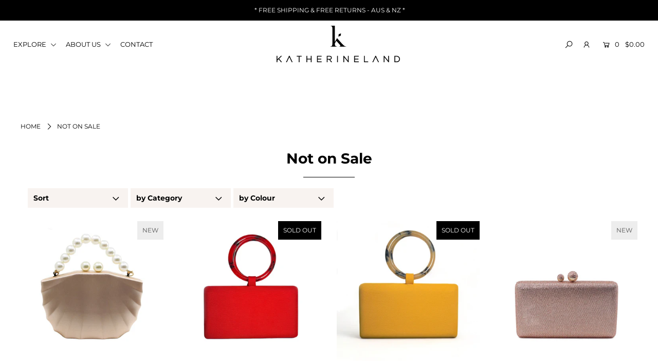

--- FILE ---
content_type: text/html; charset=utf-8
request_url: https://katherineland.com.au/collections/not-on-sale
body_size: 31843
content:
<!DOCTYPE html>
<!--[if lt IE 7 ]><html class="ie ie6" lang="en" fontify-lang="en"> <![endif]-->
<!--[if IE 7 ]><html class="ie ie6" lang="en" fontify-lang="en"> <![endif]-->
<!--[if IE 8 ]><html class="ie ie6" lang="en" fontify-lang="en"> <![endif]-->
<!--[if (gte IE 9)|!(IE)]><!--><html class="ie ie6" lang="en" fontify-lang="en"> <!--<![endif]-->
<head>
  <meta name="facebook-domain-verification" content="og969p1v3pgqqsfb9a2o0vwbrnhwda" />
  <!-- Hotjar Tracking Code for http://katherineland.com.au/ -->
<script>
    (function(h,o,t,j,a,r){
        h.hj=h.hj||function(){(h.hj.q=h.hj.q||[]).push(arguments)};
        h._hjSettings={hjid:1986333,hjsv:6};
        a=o.getElementsByTagName('head')[0];
        r=o.createElement('script');r.async=1;
        r.src=t+h._hjSettings.hjid+j+h._hjSettings.hjsv;
        a.appendChild(r);
    })(window,document,'https://static.hotjar.com/c/hotjar-','.js?sv=');
</script>
<meta name="google-site-verification" content="f6v8fTJznNSrOmbfArqWnX7MsXnQL-LNooPMnIOUNYE" />
  <meta charset="utf-8" />

  







<meta property="og:site_name" content="KATHERINELAND">
<meta property="og:url" content="https://katherineland.com.au/collections/not-on-sale">
<meta property="og:title" content="Not on Sale">
<meta property="og:type" content="product.group">
<meta property="og:description" content="KATHERINELAND">

<meta property="og:image" content="http://katherineland.com.au/cdn/shop/files/KATHERINELAND_BC_BLACK_1200x1200.png?v=1614755498">
<meta property="og:image:secure_url" content="https://katherineland.com.au/cdn/shop/files/KATHERINELAND_BC_BLACK_1200x1200.png?v=1614755498">


<meta name="twitter:title" content="Not on Sale">
<meta name="twitter:description" content="KATHERINELAND">
<meta name="twitter:domain" content="">


    <!-- SEO
  ================================================== -->
  <title>
    Not on Sale &ndash; KATHERINELAND
  </title>
  
  <link rel="canonical" href="https://katherineland.com.au/collections/not-on-sale" />

    <!-- CSS
  ================================================== -->

  <link href="//katherineland.com.au/cdn/shop/t/5/assets/stylesheet.css?v=49404163326442512491759260181" rel="stylesheet" type="text/css" media="all" />
  <link href="//katherineland.com.au/cdn/shop/t/5/assets/queries.css?v=148184193159606470461602069647" rel="stylesheet" type="text/css" media="all" />

    <!-- JS
  ================================================== -->

  <script src="//ajax.googleapis.com/ajax/libs/jquery/2.2.4/jquery.min.js" type="text/javascript"></script>
  <script src="//katherineland.com.au/cdn/shop/t/5/assets/eventemitter3.min.js?v=148202183930229300091602069614" type="text/javascript"></script>
  <script src="//katherineland.com.au/cdn/shop/t/5/assets/theme.js?v=46866428471110597111707120358" type="text/javascript"></script>
  <script src="//katherineland.com.au/cdn/shopifycloud/storefront/assets/themes_support/option_selection-b017cd28.js" type="text/javascript"></script>

  <meta name="viewport" content="width=device-width, initial-scale=1">

  
  <link rel="shortcut icon" href="//katherineland.com.au/cdn/shop/files/LOGOtp_54ee5ccc-dd07-4d1a-897d-1031b2c7f625_32x32.png?v=1614753632" type="image/png" />
  
  
  <script>window.performance && window.performance.mark && window.performance.mark('shopify.content_for_header.start');</script><meta name="google-site-verification" content="f6v8fTJznNSrOmbfArqWnX7MsXnQL-LNooPMnIOUNYE">
<meta id="shopify-digital-wallet" name="shopify-digital-wallet" content="/7786233909/digital_wallets/dialog">
<meta name="shopify-checkout-api-token" content="c2944c02c09451f888854f0aed521f7e">
<meta id="in-context-paypal-metadata" data-shop-id="7786233909" data-venmo-supported="false" data-environment="production" data-locale="en_US" data-paypal-v4="true" data-currency="AUD">
<link rel="alternate" type="application/atom+xml" title="Feed" href="/collections/not-on-sale.atom" />
<link rel="next" href="/collections/not-on-sale?page=2">
<link rel="alternate" type="application/json+oembed" href="https://katherineland.com.au/collections/not-on-sale.oembed">
<script async="async" src="/checkouts/internal/preloads.js?locale=en-AU"></script>
<link rel="preconnect" href="https://shop.app" crossorigin="anonymous">
<script async="async" src="https://shop.app/checkouts/internal/preloads.js?locale=en-AU&shop_id=7786233909" crossorigin="anonymous"></script>
<script id="apple-pay-shop-capabilities" type="application/json">{"shopId":7786233909,"countryCode":"AU","currencyCode":"AUD","merchantCapabilities":["supports3DS"],"merchantId":"gid:\/\/shopify\/Shop\/7786233909","merchantName":"KATHERINELAND","requiredBillingContactFields":["postalAddress","email"],"requiredShippingContactFields":["postalAddress","email"],"shippingType":"shipping","supportedNetworks":["visa","masterCard","amex","jcb"],"total":{"type":"pending","label":"KATHERINELAND","amount":"1.00"},"shopifyPaymentsEnabled":true,"supportsSubscriptions":true}</script>
<script id="shopify-features" type="application/json">{"accessToken":"c2944c02c09451f888854f0aed521f7e","betas":["rich-media-storefront-analytics"],"domain":"katherineland.com.au","predictiveSearch":true,"shopId":7786233909,"locale":"en"}</script>
<script>var Shopify = Shopify || {};
Shopify.shop = "katherine-land.myshopify.com";
Shopify.locale = "en";
Shopify.currency = {"active":"AUD","rate":"1.0"};
Shopify.country = "AU";
Shopify.theme = {"name":"Updated Icon","id":83808813109,"schema_name":"Icon","schema_version":"7.3.2","theme_store_id":686,"role":"main"};
Shopify.theme.handle = "null";
Shopify.theme.style = {"id":null,"handle":null};
Shopify.cdnHost = "katherineland.com.au/cdn";
Shopify.routes = Shopify.routes || {};
Shopify.routes.root = "/";</script>
<script type="module">!function(o){(o.Shopify=o.Shopify||{}).modules=!0}(window);</script>
<script>!function(o){function n(){var o=[];function n(){o.push(Array.prototype.slice.apply(arguments))}return n.q=o,n}var t=o.Shopify=o.Shopify||{};t.loadFeatures=n(),t.autoloadFeatures=n()}(window);</script>
<script>
  window.ShopifyPay = window.ShopifyPay || {};
  window.ShopifyPay.apiHost = "shop.app\/pay";
  window.ShopifyPay.redirectState = null;
</script>
<script id="shop-js-analytics" type="application/json">{"pageType":"collection"}</script>
<script defer="defer" async type="module" src="//katherineland.com.au/cdn/shopifycloud/shop-js/modules/v2/client.init-shop-cart-sync_BdyHc3Nr.en.esm.js"></script>
<script defer="defer" async type="module" src="//katherineland.com.au/cdn/shopifycloud/shop-js/modules/v2/chunk.common_Daul8nwZ.esm.js"></script>
<script type="module">
  await import("//katherineland.com.au/cdn/shopifycloud/shop-js/modules/v2/client.init-shop-cart-sync_BdyHc3Nr.en.esm.js");
await import("//katherineland.com.au/cdn/shopifycloud/shop-js/modules/v2/chunk.common_Daul8nwZ.esm.js");

  window.Shopify.SignInWithShop?.initShopCartSync?.({"fedCMEnabled":true,"windoidEnabled":true});

</script>
<script>
  window.Shopify = window.Shopify || {};
  if (!window.Shopify.featureAssets) window.Shopify.featureAssets = {};
  window.Shopify.featureAssets['shop-js'] = {"shop-cart-sync":["modules/v2/client.shop-cart-sync_QYOiDySF.en.esm.js","modules/v2/chunk.common_Daul8nwZ.esm.js"],"init-fed-cm":["modules/v2/client.init-fed-cm_DchLp9rc.en.esm.js","modules/v2/chunk.common_Daul8nwZ.esm.js"],"shop-button":["modules/v2/client.shop-button_OV7bAJc5.en.esm.js","modules/v2/chunk.common_Daul8nwZ.esm.js"],"init-windoid":["modules/v2/client.init-windoid_DwxFKQ8e.en.esm.js","modules/v2/chunk.common_Daul8nwZ.esm.js"],"shop-cash-offers":["modules/v2/client.shop-cash-offers_DWtL6Bq3.en.esm.js","modules/v2/chunk.common_Daul8nwZ.esm.js","modules/v2/chunk.modal_CQq8HTM6.esm.js"],"shop-toast-manager":["modules/v2/client.shop-toast-manager_CX9r1SjA.en.esm.js","modules/v2/chunk.common_Daul8nwZ.esm.js"],"init-shop-email-lookup-coordinator":["modules/v2/client.init-shop-email-lookup-coordinator_UhKnw74l.en.esm.js","modules/v2/chunk.common_Daul8nwZ.esm.js"],"pay-button":["modules/v2/client.pay-button_DzxNnLDY.en.esm.js","modules/v2/chunk.common_Daul8nwZ.esm.js"],"avatar":["modules/v2/client.avatar_BTnouDA3.en.esm.js"],"init-shop-cart-sync":["modules/v2/client.init-shop-cart-sync_BdyHc3Nr.en.esm.js","modules/v2/chunk.common_Daul8nwZ.esm.js"],"shop-login-button":["modules/v2/client.shop-login-button_D8B466_1.en.esm.js","modules/v2/chunk.common_Daul8nwZ.esm.js","modules/v2/chunk.modal_CQq8HTM6.esm.js"],"init-customer-accounts-sign-up":["modules/v2/client.init-customer-accounts-sign-up_C8fpPm4i.en.esm.js","modules/v2/client.shop-login-button_D8B466_1.en.esm.js","modules/v2/chunk.common_Daul8nwZ.esm.js","modules/v2/chunk.modal_CQq8HTM6.esm.js"],"init-shop-for-new-customer-accounts":["modules/v2/client.init-shop-for-new-customer-accounts_CVTO0Ztu.en.esm.js","modules/v2/client.shop-login-button_D8B466_1.en.esm.js","modules/v2/chunk.common_Daul8nwZ.esm.js","modules/v2/chunk.modal_CQq8HTM6.esm.js"],"init-customer-accounts":["modules/v2/client.init-customer-accounts_dRgKMfrE.en.esm.js","modules/v2/client.shop-login-button_D8B466_1.en.esm.js","modules/v2/chunk.common_Daul8nwZ.esm.js","modules/v2/chunk.modal_CQq8HTM6.esm.js"],"shop-follow-button":["modules/v2/client.shop-follow-button_CkZpjEct.en.esm.js","modules/v2/chunk.common_Daul8nwZ.esm.js","modules/v2/chunk.modal_CQq8HTM6.esm.js"],"lead-capture":["modules/v2/client.lead-capture_BntHBhfp.en.esm.js","modules/v2/chunk.common_Daul8nwZ.esm.js","modules/v2/chunk.modal_CQq8HTM6.esm.js"],"checkout-modal":["modules/v2/client.checkout-modal_CfxcYbTm.en.esm.js","modules/v2/chunk.common_Daul8nwZ.esm.js","modules/v2/chunk.modal_CQq8HTM6.esm.js"],"shop-login":["modules/v2/client.shop-login_Da4GZ2H6.en.esm.js","modules/v2/chunk.common_Daul8nwZ.esm.js","modules/v2/chunk.modal_CQq8HTM6.esm.js"],"payment-terms":["modules/v2/client.payment-terms_MV4M3zvL.en.esm.js","modules/v2/chunk.common_Daul8nwZ.esm.js","modules/v2/chunk.modal_CQq8HTM6.esm.js"]};
</script>
<script>(function() {
  var isLoaded = false;
  function asyncLoad() {
    if (isLoaded) return;
    isLoaded = true;
    var urls = ["https:\/\/chimpstatic.com\/mcjs-connected\/js\/users\/af4926c673fcf8511f9df8cc1\/400eba25f7b396fecf9a88277.js?shop=katherine-land.myshopify.com","https:\/\/front.optimonk.com\/public\/136075\/shopify\/preload.js?shop=katherine-land.myshopify.com"];
    for (var i = 0; i < urls.length; i++) {
      var s = document.createElement('script');
      s.type = 'text/javascript';
      s.async = true;
      s.src = urls[i];
      var x = document.getElementsByTagName('script')[0];
      x.parentNode.insertBefore(s, x);
    }
  };
  if(window.attachEvent) {
    window.attachEvent('onload', asyncLoad);
  } else {
    window.addEventListener('load', asyncLoad, false);
  }
})();</script>
<script id="__st">var __st={"a":7786233909,"offset":39600,"reqid":"03bea0b5-b2eb-43d9-bf83-7a50a6944ef9-1768964495","pageurl":"katherineland.com.au\/collections\/not-on-sale","u":"2e43ca26b106","p":"collection","rtyp":"collection","rid":263387578421};</script>
<script>window.ShopifyPaypalV4VisibilityTracking = true;</script>
<script id="captcha-bootstrap">!function(){'use strict';const t='contact',e='account',n='new_comment',o=[[t,t],['blogs',n],['comments',n],[t,'customer']],c=[[e,'customer_login'],[e,'guest_login'],[e,'recover_customer_password'],[e,'create_customer']],r=t=>t.map((([t,e])=>`form[action*='/${t}']:not([data-nocaptcha='true']) input[name='form_type'][value='${e}']`)).join(','),a=t=>()=>t?[...document.querySelectorAll(t)].map((t=>t.form)):[];function s(){const t=[...o],e=r(t);return a(e)}const i='password',u='form_key',d=['recaptcha-v3-token','g-recaptcha-response','h-captcha-response',i],f=()=>{try{return window.sessionStorage}catch{return}},m='__shopify_v',_=t=>t.elements[u];function p(t,e,n=!1){try{const o=window.sessionStorage,c=JSON.parse(o.getItem(e)),{data:r}=function(t){const{data:e,action:n}=t;return t[m]||n?{data:e,action:n}:{data:t,action:n}}(c);for(const[e,n]of Object.entries(r))t.elements[e]&&(t.elements[e].value=n);n&&o.removeItem(e)}catch(o){console.error('form repopulation failed',{error:o})}}const l='form_type',E='cptcha';function T(t){t.dataset[E]=!0}const w=window,h=w.document,L='Shopify',v='ce_forms',y='captcha';let A=!1;((t,e)=>{const n=(g='f06e6c50-85a8-45c8-87d0-21a2b65856fe',I='https://cdn.shopify.com/shopifycloud/storefront-forms-hcaptcha/ce_storefront_forms_captcha_hcaptcha.v1.5.2.iife.js',D={infoText:'Protected by hCaptcha',privacyText:'Privacy',termsText:'Terms'},(t,e,n)=>{const o=w[L][v],c=o.bindForm;if(c)return c(t,g,e,D).then(n);var r;o.q.push([[t,g,e,D],n]),r=I,A||(h.body.append(Object.assign(h.createElement('script'),{id:'captcha-provider',async:!0,src:r})),A=!0)});var g,I,D;w[L]=w[L]||{},w[L][v]=w[L][v]||{},w[L][v].q=[],w[L][y]=w[L][y]||{},w[L][y].protect=function(t,e){n(t,void 0,e),T(t)},Object.freeze(w[L][y]),function(t,e,n,w,h,L){const[v,y,A,g]=function(t,e,n){const i=e?o:[],u=t?c:[],d=[...i,...u],f=r(d),m=r(i),_=r(d.filter((([t,e])=>n.includes(e))));return[a(f),a(m),a(_),s()]}(w,h,L),I=t=>{const e=t.target;return e instanceof HTMLFormElement?e:e&&e.form},D=t=>v().includes(t);t.addEventListener('submit',(t=>{const e=I(t);if(!e)return;const n=D(e)&&!e.dataset.hcaptchaBound&&!e.dataset.recaptchaBound,o=_(e),c=g().includes(e)&&(!o||!o.value);(n||c)&&t.preventDefault(),c&&!n&&(function(t){try{if(!f())return;!function(t){const e=f();if(!e)return;const n=_(t);if(!n)return;const o=n.value;o&&e.removeItem(o)}(t);const e=Array.from(Array(32),(()=>Math.random().toString(36)[2])).join('');!function(t,e){_(t)||t.append(Object.assign(document.createElement('input'),{type:'hidden',name:u})),t.elements[u].value=e}(t,e),function(t,e){const n=f();if(!n)return;const o=[...t.querySelectorAll(`input[type='${i}']`)].map((({name:t})=>t)),c=[...d,...o],r={};for(const[a,s]of new FormData(t).entries())c.includes(a)||(r[a]=s);n.setItem(e,JSON.stringify({[m]:1,action:t.action,data:r}))}(t,e)}catch(e){console.error('failed to persist form',e)}}(e),e.submit())}));const S=(t,e)=>{t&&!t.dataset[E]&&(n(t,e.some((e=>e===t))),T(t))};for(const o of['focusin','change'])t.addEventListener(o,(t=>{const e=I(t);D(e)&&S(e,y())}));const B=e.get('form_key'),M=e.get(l),P=B&&M;t.addEventListener('DOMContentLoaded',(()=>{const t=y();if(P)for(const e of t)e.elements[l].value===M&&p(e,B);[...new Set([...A(),...v().filter((t=>'true'===t.dataset.shopifyCaptcha))])].forEach((e=>S(e,t)))}))}(h,new URLSearchParams(w.location.search),n,t,e,['guest_login'])})(!0,!0)}();</script>
<script integrity="sha256-4kQ18oKyAcykRKYeNunJcIwy7WH5gtpwJnB7kiuLZ1E=" data-source-attribution="shopify.loadfeatures" defer="defer" src="//katherineland.com.au/cdn/shopifycloud/storefront/assets/storefront/load_feature-a0a9edcb.js" crossorigin="anonymous"></script>
<script crossorigin="anonymous" defer="defer" src="//katherineland.com.au/cdn/shopifycloud/storefront/assets/shopify_pay/storefront-65b4c6d7.js?v=20250812"></script>
<script data-source-attribution="shopify.dynamic_checkout.dynamic.init">var Shopify=Shopify||{};Shopify.PaymentButton=Shopify.PaymentButton||{isStorefrontPortableWallets:!0,init:function(){window.Shopify.PaymentButton.init=function(){};var t=document.createElement("script");t.src="https://katherineland.com.au/cdn/shopifycloud/portable-wallets/latest/portable-wallets.en.js",t.type="module",document.head.appendChild(t)}};
</script>
<script data-source-attribution="shopify.dynamic_checkout.buyer_consent">
  function portableWalletsHideBuyerConsent(e){var t=document.getElementById("shopify-buyer-consent"),n=document.getElementById("shopify-subscription-policy-button");t&&n&&(t.classList.add("hidden"),t.setAttribute("aria-hidden","true"),n.removeEventListener("click",e))}function portableWalletsShowBuyerConsent(e){var t=document.getElementById("shopify-buyer-consent"),n=document.getElementById("shopify-subscription-policy-button");t&&n&&(t.classList.remove("hidden"),t.removeAttribute("aria-hidden"),n.addEventListener("click",e))}window.Shopify?.PaymentButton&&(window.Shopify.PaymentButton.hideBuyerConsent=portableWalletsHideBuyerConsent,window.Shopify.PaymentButton.showBuyerConsent=portableWalletsShowBuyerConsent);
</script>
<script data-source-attribution="shopify.dynamic_checkout.cart.bootstrap">document.addEventListener("DOMContentLoaded",(function(){function t(){return document.querySelector("shopify-accelerated-checkout-cart, shopify-accelerated-checkout")}if(t())Shopify.PaymentButton.init();else{new MutationObserver((function(e,n){t()&&(Shopify.PaymentButton.init(),n.disconnect())})).observe(document.body,{childList:!0,subtree:!0})}}));
</script>
<link id="shopify-accelerated-checkout-styles" rel="stylesheet" media="screen" href="https://katherineland.com.au/cdn/shopifycloud/portable-wallets/latest/accelerated-checkout-backwards-compat.css" crossorigin="anonymous">
<style id="shopify-accelerated-checkout-cart">
        #shopify-buyer-consent {
  margin-top: 1em;
  display: inline-block;
  width: 100%;
}

#shopify-buyer-consent.hidden {
  display: none;
}

#shopify-subscription-policy-button {
  background: none;
  border: none;
  padding: 0;
  text-decoration: underline;
  font-size: inherit;
  cursor: pointer;
}

#shopify-subscription-policy-button::before {
  box-shadow: none;
}

      </style>

<script>window.performance && window.performance.mark && window.performance.mark('shopify.content_for_header.end');</script> 
 <style type="text/css" id="nitro-fontify" >
</style>


<!-----Code By Thead------>

    
<!-----Code By Thead------>
<!-- Google tag (gtag.js) -->
<script async src="https://www.googletagmanager.com/gtag/js?id=G-TDB4J7FR18"></script>
<script>
  window.dataLayer = window.dataLayer || [];
  function gtag(){dataLayer.push(arguments);}
  gtag('js', new Date());

  gtag('config', 'G-TDB4J7FR18');
</script>
<link href="https://monorail-edge.shopifysvc.com" rel="dns-prefetch">
<script>(function(){if ("sendBeacon" in navigator && "performance" in window) {try {var session_token_from_headers = performance.getEntriesByType('navigation')[0].serverTiming.find(x => x.name == '_s').description;} catch {var session_token_from_headers = undefined;}var session_cookie_matches = document.cookie.match(/_shopify_s=([^;]*)/);var session_token_from_cookie = session_cookie_matches && session_cookie_matches.length === 2 ? session_cookie_matches[1] : "";var session_token = session_token_from_headers || session_token_from_cookie || "";function handle_abandonment_event(e) {var entries = performance.getEntries().filter(function(entry) {return /monorail-edge.shopifysvc.com/.test(entry.name);});if (!window.abandonment_tracked && entries.length === 0) {window.abandonment_tracked = true;var currentMs = Date.now();var navigation_start = performance.timing.navigationStart;var payload = {shop_id: 7786233909,url: window.location.href,navigation_start,duration: currentMs - navigation_start,session_token,page_type: "collection"};window.navigator.sendBeacon("https://monorail-edge.shopifysvc.com/v1/produce", JSON.stringify({schema_id: "online_store_buyer_site_abandonment/1.1",payload: payload,metadata: {event_created_at_ms: currentMs,event_sent_at_ms: currentMs}}));}}window.addEventListener('pagehide', handle_abandonment_event);}}());</script>
<script id="web-pixels-manager-setup">(function e(e,d,r,n,o){if(void 0===o&&(o={}),!Boolean(null===(a=null===(i=window.Shopify)||void 0===i?void 0:i.analytics)||void 0===a?void 0:a.replayQueue)){var i,a;window.Shopify=window.Shopify||{};var t=window.Shopify;t.analytics=t.analytics||{};var s=t.analytics;s.replayQueue=[],s.publish=function(e,d,r){return s.replayQueue.push([e,d,r]),!0};try{self.performance.mark("wpm:start")}catch(e){}var l=function(){var e={modern:/Edge?\/(1{2}[4-9]|1[2-9]\d|[2-9]\d{2}|\d{4,})\.\d+(\.\d+|)|Firefox\/(1{2}[4-9]|1[2-9]\d|[2-9]\d{2}|\d{4,})\.\d+(\.\d+|)|Chrom(ium|e)\/(9{2}|\d{3,})\.\d+(\.\d+|)|(Maci|X1{2}).+ Version\/(15\.\d+|(1[6-9]|[2-9]\d|\d{3,})\.\d+)([,.]\d+|)( \(\w+\)|)( Mobile\/\w+|) Safari\/|Chrome.+OPR\/(9{2}|\d{3,})\.\d+\.\d+|(CPU[ +]OS|iPhone[ +]OS|CPU[ +]iPhone|CPU IPhone OS|CPU iPad OS)[ +]+(15[._]\d+|(1[6-9]|[2-9]\d|\d{3,})[._]\d+)([._]\d+|)|Android:?[ /-](13[3-9]|1[4-9]\d|[2-9]\d{2}|\d{4,})(\.\d+|)(\.\d+|)|Android.+Firefox\/(13[5-9]|1[4-9]\d|[2-9]\d{2}|\d{4,})\.\d+(\.\d+|)|Android.+Chrom(ium|e)\/(13[3-9]|1[4-9]\d|[2-9]\d{2}|\d{4,})\.\d+(\.\d+|)|SamsungBrowser\/([2-9]\d|\d{3,})\.\d+/,legacy:/Edge?\/(1[6-9]|[2-9]\d|\d{3,})\.\d+(\.\d+|)|Firefox\/(5[4-9]|[6-9]\d|\d{3,})\.\d+(\.\d+|)|Chrom(ium|e)\/(5[1-9]|[6-9]\d|\d{3,})\.\d+(\.\d+|)([\d.]+$|.*Safari\/(?![\d.]+ Edge\/[\d.]+$))|(Maci|X1{2}).+ Version\/(10\.\d+|(1[1-9]|[2-9]\d|\d{3,})\.\d+)([,.]\d+|)( \(\w+\)|)( Mobile\/\w+|) Safari\/|Chrome.+OPR\/(3[89]|[4-9]\d|\d{3,})\.\d+\.\d+|(CPU[ +]OS|iPhone[ +]OS|CPU[ +]iPhone|CPU IPhone OS|CPU iPad OS)[ +]+(10[._]\d+|(1[1-9]|[2-9]\d|\d{3,})[._]\d+)([._]\d+|)|Android:?[ /-](13[3-9]|1[4-9]\d|[2-9]\d{2}|\d{4,})(\.\d+|)(\.\d+|)|Mobile Safari.+OPR\/([89]\d|\d{3,})\.\d+\.\d+|Android.+Firefox\/(13[5-9]|1[4-9]\d|[2-9]\d{2}|\d{4,})\.\d+(\.\d+|)|Android.+Chrom(ium|e)\/(13[3-9]|1[4-9]\d|[2-9]\d{2}|\d{4,})\.\d+(\.\d+|)|Android.+(UC? ?Browser|UCWEB|U3)[ /]?(15\.([5-9]|\d{2,})|(1[6-9]|[2-9]\d|\d{3,})\.\d+)\.\d+|SamsungBrowser\/(5\.\d+|([6-9]|\d{2,})\.\d+)|Android.+MQ{2}Browser\/(14(\.(9|\d{2,})|)|(1[5-9]|[2-9]\d|\d{3,})(\.\d+|))(\.\d+|)|K[Aa][Ii]OS\/(3\.\d+|([4-9]|\d{2,})\.\d+)(\.\d+|)/},d=e.modern,r=e.legacy,n=navigator.userAgent;return n.match(d)?"modern":n.match(r)?"legacy":"unknown"}(),u="modern"===l?"modern":"legacy",c=(null!=n?n:{modern:"",legacy:""})[u],f=function(e){return[e.baseUrl,"/wpm","/b",e.hashVersion,"modern"===e.buildTarget?"m":"l",".js"].join("")}({baseUrl:d,hashVersion:r,buildTarget:u}),m=function(e){var d=e.version,r=e.bundleTarget,n=e.surface,o=e.pageUrl,i=e.monorailEndpoint;return{emit:function(e){var a=e.status,t=e.errorMsg,s=(new Date).getTime(),l=JSON.stringify({metadata:{event_sent_at_ms:s},events:[{schema_id:"web_pixels_manager_load/3.1",payload:{version:d,bundle_target:r,page_url:o,status:a,surface:n,error_msg:t},metadata:{event_created_at_ms:s}}]});if(!i)return console&&console.warn&&console.warn("[Web Pixels Manager] No Monorail endpoint provided, skipping logging."),!1;try{return self.navigator.sendBeacon.bind(self.navigator)(i,l)}catch(e){}var u=new XMLHttpRequest;try{return u.open("POST",i,!0),u.setRequestHeader("Content-Type","text/plain"),u.send(l),!0}catch(e){return console&&console.warn&&console.warn("[Web Pixels Manager] Got an unhandled error while logging to Monorail."),!1}}}}({version:r,bundleTarget:l,surface:e.surface,pageUrl:self.location.href,monorailEndpoint:e.monorailEndpoint});try{o.browserTarget=l,function(e){var d=e.src,r=e.async,n=void 0===r||r,o=e.onload,i=e.onerror,a=e.sri,t=e.scriptDataAttributes,s=void 0===t?{}:t,l=document.createElement("script"),u=document.querySelector("head"),c=document.querySelector("body");if(l.async=n,l.src=d,a&&(l.integrity=a,l.crossOrigin="anonymous"),s)for(var f in s)if(Object.prototype.hasOwnProperty.call(s,f))try{l.dataset[f]=s[f]}catch(e){}if(o&&l.addEventListener("load",o),i&&l.addEventListener("error",i),u)u.appendChild(l);else{if(!c)throw new Error("Did not find a head or body element to append the script");c.appendChild(l)}}({src:f,async:!0,onload:function(){if(!function(){var e,d;return Boolean(null===(d=null===(e=window.Shopify)||void 0===e?void 0:e.analytics)||void 0===d?void 0:d.initialized)}()){var d=window.webPixelsManager.init(e)||void 0;if(d){var r=window.Shopify.analytics;r.replayQueue.forEach((function(e){var r=e[0],n=e[1],o=e[2];d.publishCustomEvent(r,n,o)})),r.replayQueue=[],r.publish=d.publishCustomEvent,r.visitor=d.visitor,r.initialized=!0}}},onerror:function(){return m.emit({status:"failed",errorMsg:"".concat(f," has failed to load")})},sri:function(e){var d=/^sha384-[A-Za-z0-9+/=]+$/;return"string"==typeof e&&d.test(e)}(c)?c:"",scriptDataAttributes:o}),m.emit({status:"loading"})}catch(e){m.emit({status:"failed",errorMsg:(null==e?void 0:e.message)||"Unknown error"})}}})({shopId: 7786233909,storefrontBaseUrl: "https://katherineland.com.au",extensionsBaseUrl: "https://extensions.shopifycdn.com/cdn/shopifycloud/web-pixels-manager",monorailEndpoint: "https://monorail-edge.shopifysvc.com/unstable/produce_batch",surface: "storefront-renderer",enabledBetaFlags: ["2dca8a86"],webPixelsConfigList: [{"id":"1517355061","configuration":"{\"accountID\":\"136075\"}","eventPayloadVersion":"v1","runtimeContext":"STRICT","scriptVersion":"e9702cc0fbdd9453d46c7ca8e2f5a5f4","type":"APP","apiClientId":956606,"privacyPurposes":[],"dataSharingAdjustments":{"protectedCustomerApprovalScopes":["read_customer_personal_data"]}},{"id":"502464565","configuration":"{\"config\":\"{\\\"pixel_id\\\":\\\"G-TDB4J7FR18\\\",\\\"target_country\\\":\\\"AU\\\",\\\"gtag_events\\\":[{\\\"type\\\":\\\"search\\\",\\\"action_label\\\":\\\"G-TDB4J7FR18\\\"},{\\\"type\\\":\\\"begin_checkout\\\",\\\"action_label\\\":\\\"G-TDB4J7FR18\\\"},{\\\"type\\\":\\\"view_item\\\",\\\"action_label\\\":[\\\"G-TDB4J7FR18\\\",\\\"MC-Z9S913NTDQ\\\"]},{\\\"type\\\":\\\"purchase\\\",\\\"action_label\\\":[\\\"G-TDB4J7FR18\\\",\\\"MC-Z9S913NTDQ\\\"]},{\\\"type\\\":\\\"page_view\\\",\\\"action_label\\\":[\\\"G-TDB4J7FR18\\\",\\\"MC-Z9S913NTDQ\\\"]},{\\\"type\\\":\\\"add_payment_info\\\",\\\"action_label\\\":\\\"G-TDB4J7FR18\\\"},{\\\"type\\\":\\\"add_to_cart\\\",\\\"action_label\\\":\\\"G-TDB4J7FR18\\\"}],\\\"enable_monitoring_mode\\\":false}\"}","eventPayloadVersion":"v1","runtimeContext":"OPEN","scriptVersion":"b2a88bafab3e21179ed38636efcd8a93","type":"APP","apiClientId":1780363,"privacyPurposes":[],"dataSharingAdjustments":{"protectedCustomerApprovalScopes":["read_customer_address","read_customer_email","read_customer_name","read_customer_personal_data","read_customer_phone"]}},{"id":"134479925","configuration":"{\"pixel_id\":\"1235046480172349\",\"pixel_type\":\"facebook_pixel\",\"metaapp_system_user_token\":\"-\"}","eventPayloadVersion":"v1","runtimeContext":"OPEN","scriptVersion":"ca16bc87fe92b6042fbaa3acc2fbdaa6","type":"APP","apiClientId":2329312,"privacyPurposes":["ANALYTICS","MARKETING","SALE_OF_DATA"],"dataSharingAdjustments":{"protectedCustomerApprovalScopes":["read_customer_address","read_customer_email","read_customer_name","read_customer_personal_data","read_customer_phone"]}},{"id":"76644405","eventPayloadVersion":"v1","runtimeContext":"LAX","scriptVersion":"1","type":"CUSTOM","privacyPurposes":["ANALYTICS"],"name":"Google Analytics tag (migrated)"},{"id":"shopify-app-pixel","configuration":"{}","eventPayloadVersion":"v1","runtimeContext":"STRICT","scriptVersion":"0450","apiClientId":"shopify-pixel","type":"APP","privacyPurposes":["ANALYTICS","MARKETING"]},{"id":"shopify-custom-pixel","eventPayloadVersion":"v1","runtimeContext":"LAX","scriptVersion":"0450","apiClientId":"shopify-pixel","type":"CUSTOM","privacyPurposes":["ANALYTICS","MARKETING"]}],isMerchantRequest: false,initData: {"shop":{"name":"KATHERINELAND","paymentSettings":{"currencyCode":"AUD"},"myshopifyDomain":"katherine-land.myshopify.com","countryCode":"AU","storefrontUrl":"https:\/\/katherineland.com.au"},"customer":null,"cart":null,"checkout":null,"productVariants":[],"purchasingCompany":null},},"https://katherineland.com.au/cdn","fcfee988w5aeb613cpc8e4bc33m6693e112",{"modern":"","legacy":""},{"shopId":"7786233909","storefrontBaseUrl":"https:\/\/katherineland.com.au","extensionBaseUrl":"https:\/\/extensions.shopifycdn.com\/cdn\/shopifycloud\/web-pixels-manager","surface":"storefront-renderer","enabledBetaFlags":"[\"2dca8a86\"]","isMerchantRequest":"false","hashVersion":"fcfee988w5aeb613cpc8e4bc33m6693e112","publish":"custom","events":"[[\"page_viewed\",{}],[\"collection_viewed\",{\"collection\":{\"id\":\"263387578421\",\"title\":\"Not on Sale\",\"productVariants\":[{\"price\":{\"amount\":219.0,\"currencyCode\":\"AUD\"},\"product\":{\"title\":\"ULA - Golden Cream\",\"vendor\":\"KATHERINELAND\",\"id\":\"7391851348021\",\"untranslatedTitle\":\"ULA - Golden Cream\",\"url\":\"\/products\/ula-golden-cream\",\"type\":\"Clutch\"},\"id\":\"43067800846389\",\"image\":{\"src\":\"\/\/katherineland.com.au\/cdn\/shop\/products\/ula-golden-cream-219818.jpg?v=1710815223\"},\"sku\":\"ST-001-NUD\",\"title\":\"Default Title\",\"untranslatedTitle\":\"Default Title\"},{\"price\":{\"amount\":149.0,\"currencyCode\":\"AUD\"},\"product\":{\"title\":\"Myles - Red\",\"vendor\":\"KATHERINELAND\",\"id\":\"7359785566261\",\"untranslatedTitle\":\"Myles - Red\",\"url\":\"\/products\/myles-red\",\"type\":\"\"},\"id\":\"42958623637557\",\"image\":{\"src\":\"\/\/katherineland.com.au\/cdn\/shop\/products\/myles-red-251985.jpg?v=1707998045\"},\"sku\":\"FB-003-RED\",\"title\":\"Default Title\",\"untranslatedTitle\":\"Default Title\"},{\"price\":{\"amount\":149.0,\"currencyCode\":\"AUD\"},\"product\":{\"title\":\"Myles - Yellow Saffron\",\"vendor\":\"KATHERINELAND\",\"id\":\"7359744147509\",\"untranslatedTitle\":\"Myles - Yellow Saffron\",\"url\":\"\/products\/myles-yellow-saffron\",\"type\":\"\"},\"id\":\"42958486208565\",\"image\":{\"src\":\"\/\/katherineland.com.au\/cdn\/shop\/products\/myles-yellow-saffron-717588.jpg?v=1707998047\"},\"sku\":\"FB-003-YEL\",\"title\":\"Default Title\",\"untranslatedTitle\":\"Default Title\"},{\"price\":{\"amount\":199.0,\"currencyCode\":\"AUD\"},\"product\":{\"title\":\"MARGOT - Rose Gold\",\"vendor\":\"KATHERINELAND\",\"id\":\"7313584226357\",\"untranslatedTitle\":\"MARGOT - Rose Gold\",\"url\":\"\/products\/margot-rose-gold\",\"type\":\"Clutch\"},\"id\":\"42805063155765\",\"image\":{\"src\":\"\/\/katherineland.com.au\/cdn\/shop\/products\/margot-rose-gold-294994.jpg?v=1702363425\"},\"sku\":\"CR-023-ROS\",\"title\":\"Default Title\",\"untranslatedTitle\":\"Default Title\"},{\"price\":{\"amount\":199.0,\"currencyCode\":\"AUD\"},\"product\":{\"title\":\"MARGOT - Azure Blue\",\"vendor\":\"KATHERINELAND\",\"id\":\"7313583603765\",\"untranslatedTitle\":\"MARGOT - Azure Blue\",\"url\":\"\/products\/margot-azure-blue\",\"type\":\"Clutch\"},\"id\":\"42805059518517\",\"image\":{\"src\":\"\/\/katherineland.com.au\/cdn\/shop\/products\/margot-azure-blue-842738.jpg?v=1702363424\"},\"sku\":\"CR-023-BLU\",\"title\":\"Default Title\",\"untranslatedTitle\":\"Default Title\"},{\"price\":{\"amount\":199.0,\"currencyCode\":\"AUD\"},\"product\":{\"title\":\"MARGOT - Gunmetal\",\"vendor\":\"KATHERINELAND\",\"id\":\"7313582915637\",\"untranslatedTitle\":\"MARGOT - Gunmetal\",\"url\":\"\/products\/margot-gunmetal\",\"type\":\"Clutch\"},\"id\":\"42805052997685\",\"image\":{\"src\":\"\/\/katherineland.com.au\/cdn\/shop\/products\/margot-gunmetal-765005.jpg?v=1702363423\"},\"sku\":\"CR-023-GUN\",\"title\":\"Default Title\",\"untranslatedTitle\":\"Default Title\"},{\"price\":{\"amount\":199.0,\"currencyCode\":\"AUD\"},\"product\":{\"title\":\"MARGOT - Purple Rose\",\"vendor\":\"KATHERINELAND\",\"id\":\"7313581277237\",\"untranslatedTitle\":\"MARGOT - Purple Rose\",\"url\":\"\/products\/margot-purple\",\"type\":\"Clutch\"},\"id\":\"42805045919797\",\"image\":{\"src\":\"\/\/katherineland.com.au\/cdn\/shop\/products\/margot-purple-rose-623568.jpg?v=1702363422\"},\"sku\":\"CR-023-PUR\",\"title\":\"Default Title\",\"untranslatedTitle\":\"Default Title\"},{\"price\":{\"amount\":209.0,\"currencyCode\":\"AUD\"},\"product\":{\"title\":\"ULA - Black\",\"vendor\":\"KATHERINELAND\",\"id\":\"7279095808053\",\"untranslatedTitle\":\"ULA - Black\",\"url\":\"\/products\/ula-black\",\"type\":\"Clutch\"},\"id\":\"42707292586037\",\"image\":{\"src\":\"\/\/katherineland.com.au\/cdn\/shop\/products\/ula-black-962703.jpg?v=1699546320\"},\"sku\":\"ST-001-BLK\",\"title\":\"Default Title\",\"untranslatedTitle\":\"Default Title\"},{\"price\":{\"amount\":209.0,\"currencyCode\":\"AUD\"},\"product\":{\"title\":\"ULA - Dark Green\",\"vendor\":\"KATHERINELAND\",\"id\":\"7279094857781\",\"untranslatedTitle\":\"ULA - Dark Green\",\"url\":\"\/products\/ula-dark-green\",\"type\":\"Clutch\"},\"id\":\"42707291439157\",\"image\":{\"src\":\"\/\/katherineland.com.au\/cdn\/shop\/products\/ula-dark-green-742317.jpg?v=1699546323\"},\"sku\":\"ST-001-GRM\",\"title\":\"Default Title\",\"untranslatedTitle\":\"Default Title\"},{\"price\":{\"amount\":209.0,\"currencyCode\":\"AUD\"},\"product\":{\"title\":\"ULA - Royal Blue\",\"vendor\":\"KATHERINELAND\",\"id\":\"7266417180725\",\"untranslatedTitle\":\"ULA - Royal Blue\",\"url\":\"\/products\/ula-royal-blue\",\"type\":\"Clutch\"},\"id\":\"42680855953461\",\"image\":{\"src\":\"\/\/katherineland.com.au\/cdn\/shop\/products\/ula-royal-blue-928921.jpg?v=1699546323\"},\"sku\":\"ST-001-BLB\",\"title\":\"Default Title\",\"untranslatedTitle\":\"Default Title\"},{\"price\":{\"amount\":159.0,\"currencyCode\":\"AUD\"},\"product\":{\"title\":\"RAVEN - Lilac\",\"vendor\":\"KATHERINELAND\",\"id\":\"7229440327733\",\"untranslatedTitle\":\"RAVEN - Lilac\",\"url\":\"\/products\/raven-lilac\",\"type\":\"\"},\"id\":\"42550332751925\",\"image\":{\"src\":\"\/\/katherineland.com.au\/cdn\/shop\/products\/raven-lilac-550140.jpg?v=1696397550\"},\"sku\":\"RF-009-PUR\",\"title\":\"Default Title\",\"untranslatedTitle\":\"Default Title\"},{\"price\":{\"amount\":159.0,\"currencyCode\":\"AUD\"},\"product\":{\"title\":\"RAVEN -  Pink\",\"vendor\":\"KATHERINELAND\",\"id\":\"7229440032821\",\"untranslatedTitle\":\"RAVEN -  Pink\",\"url\":\"\/products\/raven-pink\",\"type\":\"\"},\"id\":\"42550332424245\",\"image\":{\"src\":\"\/\/katherineland.com.au\/cdn\/shop\/products\/raven-pink-543335.jpg?v=1696397551\"},\"sku\":\"RF-009-PIN\",\"title\":\"Default Title\",\"untranslatedTitle\":\"Default Title\"},{\"price\":{\"amount\":159.0,\"currencyCode\":\"AUD\"},\"product\":{\"title\":\"RAVEN - Buttermilk\",\"vendor\":\"KATHERINELAND\",\"id\":\"7229439639605\",\"untranslatedTitle\":\"RAVEN - Buttermilk\",\"url\":\"\/products\/raven-buttermilk\",\"type\":\"\"},\"id\":\"42550331768885\",\"image\":{\"src\":\"\/\/katherineland.com.au\/cdn\/shop\/products\/raven-buttermilk-149306.jpg?v=1696397551\"},\"sku\":\"RF-009-NAT\",\"title\":\"Default Title\",\"untranslatedTitle\":\"Default Title\"},{\"price\":{\"amount\":189.0,\"currencyCode\":\"AUD\"},\"product\":{\"title\":\"APRIL - Neon Orange\",\"vendor\":\"KATHERINELAND\",\"id\":\"7229438787637\",\"untranslatedTitle\":\"APRIL - Neon Orange\",\"url\":\"\/products\/april-neon-orange\",\"type\":\"\"},\"id\":\"42550316662837\",\"image\":{\"src\":\"\/\/katherineland.com.au\/cdn\/shop\/products\/april-neon-orange-183810.jpg?v=1696397551\"},\"sku\":\"FB-002-0RG\",\"title\":\"Default Title\",\"untranslatedTitle\":\"Default Title\"},{\"price\":{\"amount\":189.0,\"currencyCode\":\"AUD\"},\"product\":{\"title\":\"APRIL - Pastel Blue\",\"vendor\":\"KATHERINELAND\",\"id\":\"7229438591029\",\"untranslatedTitle\":\"APRIL - Pastel Blue\",\"url\":\"\/products\/april-pastel-blue\",\"type\":\"\"},\"id\":\"42550315745333\",\"image\":{\"src\":\"\/\/katherineland.com.au\/cdn\/shop\/products\/april-pastel-blue-143293.jpg?v=1696397550\"},\"sku\":\"FB-002-BLU\",\"title\":\"Default Title\",\"untranslatedTitle\":\"Default Title\"},{\"price\":{\"amount\":189.0,\"currencyCode\":\"AUD\"},\"product\":{\"title\":\"APRIL - Fuschia\",\"vendor\":\"KATHERINELAND\",\"id\":\"7229438459957\",\"untranslatedTitle\":\"APRIL - Fuschia\",\"url\":\"\/products\/april-fuschia\",\"type\":\"\"},\"id\":\"42550313025589\",\"image\":{\"src\":\"\/\/katherineland.com.au\/cdn\/shop\/products\/april-fuschia-959216.jpg?v=1696397550\"},\"sku\":\"FB-002-FUS\",\"title\":\"Default Title\",\"untranslatedTitle\":\"Default Title\"},{\"price\":{\"amount\":149.0,\"currencyCode\":\"AUD\"},\"product\":{\"title\":\"SIERRA - Blush\",\"vendor\":\"KATHERINELAND\",\"id\":\"7229363748917\",\"untranslatedTitle\":\"SIERRA - Blush\",\"url\":\"\/products\/sierra-blush\",\"type\":\"Clutch\"},\"id\":\"42549481898037\",\"image\":{\"src\":\"\/\/katherineland.com.au\/cdn\/shop\/products\/sierra-blush-262916.jpg?v=1693911789\"},\"sku\":\"RF-008-PIN\",\"title\":\"Default Title\",\"untranslatedTitle\":\"Default Title\"},{\"price\":{\"amount\":149.0,\"currencyCode\":\"AUD\"},\"product\":{\"title\":\"KRIS - Gold\",\"vendor\":\"KATHERINELAND\",\"id\":\"7216197959733\",\"untranslatedTitle\":\"KRIS - Gold\",\"url\":\"\/products\/kris-gold\",\"type\":\"Clutch\"},\"id\":\"42448760242229\",\"image\":{\"src\":\"\/\/katherineland.com.au\/cdn\/shop\/products\/kris-gold-591558.jpg?v=1690845850\"},\"sku\":\"MT-004-GLD\",\"title\":\"Default Title\",\"untranslatedTitle\":\"Default Title\"},{\"price\":{\"amount\":149.0,\"currencyCode\":\"AUD\"},\"product\":{\"title\":\"KRIS - Silver\",\"vendor\":\"KATHERINELAND\",\"id\":\"7216196649013\",\"untranslatedTitle\":\"KRIS - Silver\",\"url\":\"\/products\/kris-silver\",\"type\":\"Clutch\"},\"id\":\"42448743333941\",\"image\":{\"src\":\"\/\/katherineland.com.au\/cdn\/shop\/products\/kris-silver-803157.jpg?v=1690845851\"},\"sku\":\"MT-004-SIL\",\"title\":\"Default Title\",\"untranslatedTitle\":\"Default Title\"},{\"price\":{\"amount\":149.0,\"currencyCode\":\"AUD\"},\"product\":{\"title\":\"SIERRA - Guava\",\"vendor\":\"KATHERINELAND\",\"id\":\"7201222787125\",\"untranslatedTitle\":\"SIERRA - Guava\",\"url\":\"\/products\/sierra-guava\",\"type\":\"Clutch\"},\"id\":\"42343240564789\",\"image\":{\"src\":\"\/\/katherineland.com.au\/cdn\/shop\/products\/sierra-guava-123005.jpg?v=1687199280\"},\"sku\":\"RF-008-COR\",\"title\":\"Default Title\",\"untranslatedTitle\":\"Default Title\"},{\"price\":{\"amount\":199.0,\"currencyCode\":\"AUD\"},\"product\":{\"title\":\"AMORE\",\"vendor\":\"KATHERINELAND\",\"id\":\"7154215878709\",\"untranslatedTitle\":\"AMORE\",\"url\":\"\/products\/amore\",\"type\":\"Clutch\"},\"id\":\"42126872707125\",\"image\":{\"src\":\"\/\/katherineland.com.au\/cdn\/shop\/products\/amore-328445.jpg?v=1707169443\"},\"sku\":\"AC-020-WHM\",\"title\":\"Default Title\",\"untranslatedTitle\":\"Default Title\"},{\"price\":{\"amount\":199.0,\"currencyCode\":\"AUD\"},\"product\":{\"title\":\"HEY LOVE\",\"vendor\":\"KATHERINELAND\",\"id\":\"7154204606517\",\"untranslatedTitle\":\"HEY LOVE\",\"url\":\"\/products\/hey-love\",\"type\":\"Clutch\"},\"id\":\"42126830108725\",\"image\":{\"src\":\"\/\/katherineland.com.au\/cdn\/shop\/products\/hey-love-541439.jpg?v=1677143789\"},\"sku\":\"AC-019-MUL\",\"title\":\"Default Title\",\"untranslatedTitle\":\"Default Title\"},{\"price\":{\"amount\":199.0,\"currencyCode\":\"AUD\"},\"product\":{\"title\":\"LIP LUST\",\"vendor\":\"KATHERINELAND\",\"id\":\"7140724211765\",\"untranslatedTitle\":\"LIP LUST\",\"url\":\"\/products\/lip-lust\",\"type\":\"Clutch\"},\"id\":\"42098499092533\",\"image\":{\"src\":\"\/\/katherineland.com.au\/cdn\/shop\/products\/lip-lust-825093.jpg?v=1699546133\"},\"sku\":\"AC-018-WHM\",\"title\":\"Default Title\",\"untranslatedTitle\":\"Default Title\"},{\"price\":{\"amount\":119.0,\"currencyCode\":\"AUD\"},\"product\":{\"title\":\"CORA - Purple\",\"vendor\":\"KATHERINELAND\",\"id\":\"7041615691829\",\"untranslatedTitle\":\"CORA - Purple\",\"url\":\"\/products\/cora-purple\",\"type\":\"Handbags\"},\"id\":\"41686419505205\",\"image\":{\"src\":\"\/\/katherineland.com.au\/cdn\/shop\/products\/cora-purple-420807.jpg?v=1663114070\"},\"sku\":\"LT-016-PUR\",\"title\":\"Default Title\",\"untranslatedTitle\":\"Default Title\"}]}}]]"});</script><script>
  window.ShopifyAnalytics = window.ShopifyAnalytics || {};
  window.ShopifyAnalytics.meta = window.ShopifyAnalytics.meta || {};
  window.ShopifyAnalytics.meta.currency = 'AUD';
  var meta = {"products":[{"id":7391851348021,"gid":"gid:\/\/shopify\/Product\/7391851348021","vendor":"KATHERINELAND","type":"Clutch","handle":"ula-golden-cream","variants":[{"id":43067800846389,"price":21900,"name":"ULA - Golden Cream","public_title":null,"sku":"ST-001-NUD"}],"remote":false},{"id":7359785566261,"gid":"gid:\/\/shopify\/Product\/7359785566261","vendor":"KATHERINELAND","type":"","handle":"myles-red","variants":[{"id":42958623637557,"price":14900,"name":"Myles - Red","public_title":null,"sku":"FB-003-RED"}],"remote":false},{"id":7359744147509,"gid":"gid:\/\/shopify\/Product\/7359744147509","vendor":"KATHERINELAND","type":"","handle":"myles-yellow-saffron","variants":[{"id":42958486208565,"price":14900,"name":"Myles - Yellow Saffron","public_title":null,"sku":"FB-003-YEL"}],"remote":false},{"id":7313584226357,"gid":"gid:\/\/shopify\/Product\/7313584226357","vendor":"KATHERINELAND","type":"Clutch","handle":"margot-rose-gold","variants":[{"id":42805063155765,"price":19900,"name":"MARGOT - Rose Gold","public_title":null,"sku":"CR-023-ROS"}],"remote":false},{"id":7313583603765,"gid":"gid:\/\/shopify\/Product\/7313583603765","vendor":"KATHERINELAND","type":"Clutch","handle":"margot-azure-blue","variants":[{"id":42805059518517,"price":19900,"name":"MARGOT - Azure Blue","public_title":null,"sku":"CR-023-BLU"}],"remote":false},{"id":7313582915637,"gid":"gid:\/\/shopify\/Product\/7313582915637","vendor":"KATHERINELAND","type":"Clutch","handle":"margot-gunmetal","variants":[{"id":42805052997685,"price":19900,"name":"MARGOT - Gunmetal","public_title":null,"sku":"CR-023-GUN"}],"remote":false},{"id":7313581277237,"gid":"gid:\/\/shopify\/Product\/7313581277237","vendor":"KATHERINELAND","type":"Clutch","handle":"margot-purple","variants":[{"id":42805045919797,"price":19900,"name":"MARGOT - Purple Rose","public_title":null,"sku":"CR-023-PUR"}],"remote":false},{"id":7279095808053,"gid":"gid:\/\/shopify\/Product\/7279095808053","vendor":"KATHERINELAND","type":"Clutch","handle":"ula-black","variants":[{"id":42707292586037,"price":20900,"name":"ULA - Black","public_title":null,"sku":"ST-001-BLK"}],"remote":false},{"id":7279094857781,"gid":"gid:\/\/shopify\/Product\/7279094857781","vendor":"KATHERINELAND","type":"Clutch","handle":"ula-dark-green","variants":[{"id":42707291439157,"price":20900,"name":"ULA - Dark Green","public_title":null,"sku":"ST-001-GRM"}],"remote":false},{"id":7266417180725,"gid":"gid:\/\/shopify\/Product\/7266417180725","vendor":"KATHERINELAND","type":"Clutch","handle":"ula-royal-blue","variants":[{"id":42680855953461,"price":20900,"name":"ULA - Royal Blue","public_title":null,"sku":"ST-001-BLB"}],"remote":false},{"id":7229440327733,"gid":"gid:\/\/shopify\/Product\/7229440327733","vendor":"KATHERINELAND","type":"","handle":"raven-lilac","variants":[{"id":42550332751925,"price":15900,"name":"RAVEN - Lilac","public_title":null,"sku":"RF-009-PUR"}],"remote":false},{"id":7229440032821,"gid":"gid:\/\/shopify\/Product\/7229440032821","vendor":"KATHERINELAND","type":"","handle":"raven-pink","variants":[{"id":42550332424245,"price":15900,"name":"RAVEN -  Pink","public_title":null,"sku":"RF-009-PIN"}],"remote":false},{"id":7229439639605,"gid":"gid:\/\/shopify\/Product\/7229439639605","vendor":"KATHERINELAND","type":"","handle":"raven-buttermilk","variants":[{"id":42550331768885,"price":15900,"name":"RAVEN - Buttermilk","public_title":null,"sku":"RF-009-NAT"}],"remote":false},{"id":7229438787637,"gid":"gid:\/\/shopify\/Product\/7229438787637","vendor":"KATHERINELAND","type":"","handle":"april-neon-orange","variants":[{"id":42550316662837,"price":18900,"name":"APRIL - Neon Orange","public_title":null,"sku":"FB-002-0RG"}],"remote":false},{"id":7229438591029,"gid":"gid:\/\/shopify\/Product\/7229438591029","vendor":"KATHERINELAND","type":"","handle":"april-pastel-blue","variants":[{"id":42550315745333,"price":18900,"name":"APRIL - Pastel Blue","public_title":null,"sku":"FB-002-BLU"}],"remote":false},{"id":7229438459957,"gid":"gid:\/\/shopify\/Product\/7229438459957","vendor":"KATHERINELAND","type":"","handle":"april-fuschia","variants":[{"id":42550313025589,"price":18900,"name":"APRIL - Fuschia","public_title":null,"sku":"FB-002-FUS"}],"remote":false},{"id":7229363748917,"gid":"gid:\/\/shopify\/Product\/7229363748917","vendor":"KATHERINELAND","type":"Clutch","handle":"sierra-blush","variants":[{"id":42549481898037,"price":14900,"name":"SIERRA - Blush","public_title":null,"sku":"RF-008-PIN"}],"remote":false},{"id":7216197959733,"gid":"gid:\/\/shopify\/Product\/7216197959733","vendor":"KATHERINELAND","type":"Clutch","handle":"kris-gold","variants":[{"id":42448760242229,"price":14900,"name":"KRIS - Gold","public_title":null,"sku":"MT-004-GLD"}],"remote":false},{"id":7216196649013,"gid":"gid:\/\/shopify\/Product\/7216196649013","vendor":"KATHERINELAND","type":"Clutch","handle":"kris-silver","variants":[{"id":42448743333941,"price":14900,"name":"KRIS - Silver","public_title":null,"sku":"MT-004-SIL"}],"remote":false},{"id":7201222787125,"gid":"gid:\/\/shopify\/Product\/7201222787125","vendor":"KATHERINELAND","type":"Clutch","handle":"sierra-guava","variants":[{"id":42343240564789,"price":14900,"name":"SIERRA - Guava","public_title":null,"sku":"RF-008-COR"}],"remote":false},{"id":7154215878709,"gid":"gid:\/\/shopify\/Product\/7154215878709","vendor":"KATHERINELAND","type":"Clutch","handle":"amore","variants":[{"id":42126872707125,"price":19900,"name":"AMORE","public_title":null,"sku":"AC-020-WHM"}],"remote":false},{"id":7154204606517,"gid":"gid:\/\/shopify\/Product\/7154204606517","vendor":"KATHERINELAND","type":"Clutch","handle":"hey-love","variants":[{"id":42126830108725,"price":19900,"name":"HEY LOVE","public_title":null,"sku":"AC-019-MUL"}],"remote":false},{"id":7140724211765,"gid":"gid:\/\/shopify\/Product\/7140724211765","vendor":"KATHERINELAND","type":"Clutch","handle":"lip-lust","variants":[{"id":42098499092533,"price":19900,"name":"LIP LUST","public_title":null,"sku":"AC-018-WHM"}],"remote":false},{"id":7041615691829,"gid":"gid:\/\/shopify\/Product\/7041615691829","vendor":"KATHERINELAND","type":"Handbags","handle":"cora-purple","variants":[{"id":41686419505205,"price":11900,"name":"CORA - Purple","public_title":null,"sku":"LT-016-PUR"}],"remote":false}],"page":{"pageType":"collection","resourceType":"collection","resourceId":263387578421,"requestId":"03bea0b5-b2eb-43d9-bf83-7a50a6944ef9-1768964495"}};
  for (var attr in meta) {
    window.ShopifyAnalytics.meta[attr] = meta[attr];
  }
</script>
<script class="analytics">
  (function () {
    var customDocumentWrite = function(content) {
      var jquery = null;

      if (window.jQuery) {
        jquery = window.jQuery;
      } else if (window.Checkout && window.Checkout.$) {
        jquery = window.Checkout.$;
      }

      if (jquery) {
        jquery('body').append(content);
      }
    };

    var hasLoggedConversion = function(token) {
      if (token) {
        return document.cookie.indexOf('loggedConversion=' + token) !== -1;
      }
      return false;
    }

    var setCookieIfConversion = function(token) {
      if (token) {
        var twoMonthsFromNow = new Date(Date.now());
        twoMonthsFromNow.setMonth(twoMonthsFromNow.getMonth() + 2);

        document.cookie = 'loggedConversion=' + token + '; expires=' + twoMonthsFromNow;
      }
    }

    var trekkie = window.ShopifyAnalytics.lib = window.trekkie = window.trekkie || [];
    if (trekkie.integrations) {
      return;
    }
    trekkie.methods = [
      'identify',
      'page',
      'ready',
      'track',
      'trackForm',
      'trackLink'
    ];
    trekkie.factory = function(method) {
      return function() {
        var args = Array.prototype.slice.call(arguments);
        args.unshift(method);
        trekkie.push(args);
        return trekkie;
      };
    };
    for (var i = 0; i < trekkie.methods.length; i++) {
      var key = trekkie.methods[i];
      trekkie[key] = trekkie.factory(key);
    }
    trekkie.load = function(config) {
      trekkie.config = config || {};
      trekkie.config.initialDocumentCookie = document.cookie;
      var first = document.getElementsByTagName('script')[0];
      var script = document.createElement('script');
      script.type = 'text/javascript';
      script.onerror = function(e) {
        var scriptFallback = document.createElement('script');
        scriptFallback.type = 'text/javascript';
        scriptFallback.onerror = function(error) {
                var Monorail = {
      produce: function produce(monorailDomain, schemaId, payload) {
        var currentMs = new Date().getTime();
        var event = {
          schema_id: schemaId,
          payload: payload,
          metadata: {
            event_created_at_ms: currentMs,
            event_sent_at_ms: currentMs
          }
        };
        return Monorail.sendRequest("https://" + monorailDomain + "/v1/produce", JSON.stringify(event));
      },
      sendRequest: function sendRequest(endpointUrl, payload) {
        // Try the sendBeacon API
        if (window && window.navigator && typeof window.navigator.sendBeacon === 'function' && typeof window.Blob === 'function' && !Monorail.isIos12()) {
          var blobData = new window.Blob([payload], {
            type: 'text/plain'
          });

          if (window.navigator.sendBeacon(endpointUrl, blobData)) {
            return true;
          } // sendBeacon was not successful

        } // XHR beacon

        var xhr = new XMLHttpRequest();

        try {
          xhr.open('POST', endpointUrl);
          xhr.setRequestHeader('Content-Type', 'text/plain');
          xhr.send(payload);
        } catch (e) {
          console.log(e);
        }

        return false;
      },
      isIos12: function isIos12() {
        return window.navigator.userAgent.lastIndexOf('iPhone; CPU iPhone OS 12_') !== -1 || window.navigator.userAgent.lastIndexOf('iPad; CPU OS 12_') !== -1;
      }
    };
    Monorail.produce('monorail-edge.shopifysvc.com',
      'trekkie_storefront_load_errors/1.1',
      {shop_id: 7786233909,
      theme_id: 83808813109,
      app_name: "storefront",
      context_url: window.location.href,
      source_url: "//katherineland.com.au/cdn/s/trekkie.storefront.cd680fe47e6c39ca5d5df5f0a32d569bc48c0f27.min.js"});

        };
        scriptFallback.async = true;
        scriptFallback.src = '//katherineland.com.au/cdn/s/trekkie.storefront.cd680fe47e6c39ca5d5df5f0a32d569bc48c0f27.min.js';
        first.parentNode.insertBefore(scriptFallback, first);
      };
      script.async = true;
      script.src = '//katherineland.com.au/cdn/s/trekkie.storefront.cd680fe47e6c39ca5d5df5f0a32d569bc48c0f27.min.js';
      first.parentNode.insertBefore(script, first);
    };
    trekkie.load(
      {"Trekkie":{"appName":"storefront","development":false,"defaultAttributes":{"shopId":7786233909,"isMerchantRequest":null,"themeId":83808813109,"themeCityHash":"10088607503348465760","contentLanguage":"en","currency":"AUD","eventMetadataId":"f187d02b-a025-4cc6-99f7-da67d98ccbc0"},"isServerSideCookieWritingEnabled":true,"monorailRegion":"shop_domain","enabledBetaFlags":["65f19447"]},"Session Attribution":{},"S2S":{"facebookCapiEnabled":true,"source":"trekkie-storefront-renderer","apiClientId":580111}}
    );

    var loaded = false;
    trekkie.ready(function() {
      if (loaded) return;
      loaded = true;

      window.ShopifyAnalytics.lib = window.trekkie;

      var originalDocumentWrite = document.write;
      document.write = customDocumentWrite;
      try { window.ShopifyAnalytics.merchantGoogleAnalytics.call(this); } catch(error) {};
      document.write = originalDocumentWrite;

      window.ShopifyAnalytics.lib.page(null,{"pageType":"collection","resourceType":"collection","resourceId":263387578421,"requestId":"03bea0b5-b2eb-43d9-bf83-7a50a6944ef9-1768964495","shopifyEmitted":true});

      var match = window.location.pathname.match(/checkouts\/(.+)\/(thank_you|post_purchase)/)
      var token = match? match[1]: undefined;
      if (!hasLoggedConversion(token)) {
        setCookieIfConversion(token);
        window.ShopifyAnalytics.lib.track("Viewed Product Category",{"currency":"AUD","category":"Collection: not-on-sale","collectionName":"not-on-sale","collectionId":263387578421,"nonInteraction":true},undefined,undefined,{"shopifyEmitted":true});
      }
    });


        var eventsListenerScript = document.createElement('script');
        eventsListenerScript.async = true;
        eventsListenerScript.src = "//katherineland.com.au/cdn/shopifycloud/storefront/assets/shop_events_listener-3da45d37.js";
        document.getElementsByTagName('head')[0].appendChild(eventsListenerScript);

})();</script>
  <script>
  if (!window.ga || (window.ga && typeof window.ga !== 'function')) {
    window.ga = function ga() {
      (window.ga.q = window.ga.q || []).push(arguments);
      if (window.Shopify && window.Shopify.analytics && typeof window.Shopify.analytics.publish === 'function') {
        window.Shopify.analytics.publish("ga_stub_called", {}, {sendTo: "google_osp_migration"});
      }
      console.error("Shopify's Google Analytics stub called with:", Array.from(arguments), "\nSee https://help.shopify.com/manual/promoting-marketing/pixels/pixel-migration#google for more information.");
    };
    if (window.Shopify && window.Shopify.analytics && typeof window.Shopify.analytics.publish === 'function') {
      window.Shopify.analytics.publish("ga_stub_initialized", {}, {sendTo: "google_osp_migration"});
    }
  }
</script>
<script
  defer
  src="https://katherineland.com.au/cdn/shopifycloud/perf-kit/shopify-perf-kit-3.0.4.min.js"
  data-application="storefront-renderer"
  data-shop-id="7786233909"
  data-render-region="gcp-us-central1"
  data-page-type="collection"
  data-theme-instance-id="83808813109"
  data-theme-name="Icon"
  data-theme-version="7.3.2"
  data-monorail-region="shop_domain"
  data-resource-timing-sampling-rate="10"
  data-shs="true"
  data-shs-beacon="true"
  data-shs-export-with-fetch="true"
  data-shs-logs-sample-rate="1"
  data-shs-beacon-endpoint="https://katherineland.com.au/api/collect"
></script>
</head>

<body class="gridlock shifter-left collection">
  
    <div id="CartDrawer" class="drawer drawer--right">
  <div class="drawer__header">
    <div class="table-cell">
    <h3>My Cart</h3>
    </div>
    <div class="table-cell">
    <span class="drawer__close js-drawer-close">
        Close
    </span>
    </div>
  </div>
  <div id="CartContainer"></div>
</div>

  

  <div class="shifter-page  is-moved-by-drawer" id="PageContainer">

    <div id="shopify-section-header" class="shopify-section"><header class="scrollheader header-section"
data-section-id="header"
data-section-type="header-section"
data-sticky="true">

  

  
  <div class="topbar gridlock-fluid">
    <div class="row">
      
      <div class="desktop-push-3 desktop-6 tablet-6 mobile-3" id="banner-message">
        
          <p> * FREE SHIPPING &amp; FREE RETURNS - AUS &amp; NZ *</p>
        
      </div>
      
    </div>
  </div>
  
  <div id="navigation" class="gridlock-fluid">
    <div class="row">
      <div class="nav-container desktop-12 tablet-6 mobile-3 inline"><!-- start nav container -->

      <!-- Mobile menu trigger --> <div class="mobile-only span-1" style="text-align: left;"><span class="shifter-handle"><i class="la la-bars" aria-hidden="true"></i></span></div>
      
      
      

      

      

      <nav class="header-navigation desktop-5 span-5">
        <ul id="main-nav">
          
            




  <li class="dropdown has_sub_menu" aria-haspopup="true" aria-expanded="false">
      <a href="#" class="dlinks top_level">
        EXPLORE
      </a>
    <ul class="megamenu">
      <div class="mega-container">
        
        <span class="desktop-12 tablet-6">
          
          <li class="desktop-3 tablet-fourth">
            <h4><a href="#">CATEGORIES </a></h4>
            
            <ul class="mega-stack">
              
              <li><a href="/collections/new"> * NEW ARRIVALS *</a></li>
              
              <li><a href="https://katherineland.com.au/collections/all/clutch">Clutch</a></li>
              
              <li><a href="https://katherineland.com.au/collections/all/crossbody">Shoulder/Crossbody</a></li>
              
              <li><a href="https://katherineland.com.au/collections/all/mini">Mini</a></li>
              
              <li><a href="https://katherineland.com.au/collections/all/wristlet">Wristlet</a></li>
              
              <li><a href="https://katherineland.com.au/collections/all/foldover">Foldover</a></li>
              
              <li><a href="https://katherineland.com.au/collections/all/shape">Trendy Shapes</a></li>
              
            </ul>
            
          </li>
          
          <li class="desktop-3 tablet-fourth">
            <h4><a href="#">COLLECTIONS</a></h4>
            
            <ul class="mega-stack">
              
              <li><a href="/collections/shop-all">* SHOP ALL *</a></li>
              
              <li><a href="/collections/feathers-tassels">All About Feathers</a></li>
              
              <li><a href="/collections/beyond-beads">Beyond Beads</a></li>
              
              <li><a href="/collections/raffia-rattan">Ipanema</a></li>
              
              <li><a href="/collections/acrylic-1/acrylic">Lucite</a></li>
              
              <li><a href="/collections/leather-1/leather">Not Your Basic Leather</a></li>
              
              <li><a href="/collections/gem/gem">Precious Gems</a></li>
              
              <li><a href="/collections/suede-1">Silk & Velvet</a></li>
              
              <li><a href="/collections/the-minaudiere-edition/minaudiere">The Minaudière Edition</a></li>
              
            </ul>
            
          </li>
          
          <li class="desktop-3 tablet-fourth">
            <h4><a href="#">COLOURS</a></h4>
            
            <ul class="mega-stack">
              
              <li><a href="https://katherineland.com.au/collections/all/multicolour">Multicolour</a></li>
              
              <li><a href="https://katherineland.com.au/collections/all/neutrals">Neutrals</a></li>
              
              <li><a href="https://katherineland.com.au/search?type=product&q=tag:brown+OR+tag:black">Black | Brown</a></li>
              
              <li><a href="https://katherineland.com.au/search?type=product&q=tag:blue+OR+tag:green">Blue | Green</a></li>
              
              <li><a href="https://katherineland.com.au/search?type=product&q=tag:yellow+OR+tag:orange">Yellow | Orange</a></li>
              
              <li><a href="https://katherineland.com.au/search?type=product&q=tag:pink+OR+tag:red">Pink | Red</a></li>
              
              <li><a href="https://katherineland.com.au/search?type=product&q=tag:silver+OR+tag:gold">Silver | Gold</a></li>
              
            </ul>
            
          </li>
          
          <li class="desktop-3 tablet-fourth">
            <h4><a href="#">OCCASIONS</a></h4>
            
            <ul class="mega-stack">
              
              <li><a href="https://katherineland.com.au/collections/all/beach-vibes">Beach Vibes</a></li>
              
              <li><a href="https://katherineland.com.au/collections/all/essentials">Essentials</a></li>
              
              <li><a href="https://katherineland.com.au/collections/all/night-out">Night Out</a></li>
              
              <li><a href="https://katherineland.com.au/collections/all/runway-edit">Runway Edit</a></li>
              
              <li><a href="https://katherineland.com.au/collections/all/wedding-guest">Wedding Guest</a></li>
              
            </ul>
            
          </li>
          
          <li class="desktop-3 tablet-fourth">
            <h4><a href="/collections/sale">OUTLET SALE</a></h4>
            
          </li>
          
        </span>
      </div>
    </ul>
  </li>
  


          
            



<li class="dropdown has_sub_menu" aria-haspopup="true" aria-expanded="false">
  <a href="/pages/our-purpose-1" class="dlinks top_level">
    ABOUT US
  </a>
  
    <ul class="submenu">
      
        
          <li>
            <a href="/pages/our-story">
              OUR STORY
            </a>
          </li>
        
      
        
          <li>
            <a href="/pages/our-purpose-1">
              PURPOSE
            </a>
          </li>
        
      
    </ul>
  
</li>


          
            



<li><a class="top_level" href="/pages/contact-us-1">CONTACT</a></li>


          
        </ul>
      </nav>

      
        <div id="logo" class="desktop-2 tablet-3 desktop-2 span-2 inline">

<div class="first_logo">
<a href="/">
  <img src="//katherineland.com.au/cdn/shop/files/KATHERINELAND32_400x.png?v=1614747004" itemprop="logo">
</a>
</div>
  

</div>

      

      
        <ul id="cart" class="span-5">
            <li class="seeks">
  <a id="search_trigger" href="#">
    <i class="la la-search" aria-hidden="true"></i>
  </a>
</li>

  
    <li class="cust">
      <a href="/account/login">
        <i class="la la-user" aria-hidden="true"></i>
      </a>
    </li>
  

<li>
  <a href="/cart" class="site-header__cart-toggle js-drawer-open-right" aria-controls="CartDrawer" aria-expanded="false">
    <span class="cart-words"></span>
  &nbsp;<i class="la la-shopping-cart" aria-hidden="true"></i>
    <span class="CartCount">0</span>
    &nbsp;<span class="CartCost">$0.00</span>
  </a>
</li>

        </ul>
      

      <!-- Shown on Mobile Only -->
<ul id="mobile-cart" class="mobile-3 span-1 mobile-only">

  <li>
    <a href="/cart" class="site-header__cart-toggle js-drawer-open-right" aria-controls="CartDrawer" aria-expanded="false">
      <span class="cart-words">My Cart</span>
      &nbsp;<i class="la la-shopping-cart" aria-hidden="true"></i>
      <span class="CartCount">0</span>
    </a>
  </li>
</ul>

      </div><!-- end nav container -->

    </div>
  </div>
  <div class="clear"></div>
  <div id="search_reveal" style="display: none">
      <form action="/search" method="get">
        <input type="hidden" name="type" value="product">
        <input type="text" name="q" id="q" placeholder="Search"/>
        <input value="Search" name="submit" id="search_button" class="button" type="submit">
      </form>
  </div>
</header>
<div id="phantom"></div>
<div class="clear"></div>
<style>
  
    @media screen and ( min-width: 740px ) {
      #logo img { max-width: 240px; }
    }
  

  

  
    #logo { text-align: center !important; }
    #logo a { float: none; }
  

  

  

  .topbar {
    font-size: 12px;
    text-align: center !important;
  }
  .topbar,
  .topbar a {
    color: #ffffff;
  }
  .topbar ul#cart li a {
    font-size: 12px;
  }
  .topbar select.currency-picker {
    font-size: 12px;
  }
  .nav-container { grid-template-columns: repeat(12, 1fr); }

  .nav-container ul#cart li a { padding: 0;}
  	ul#main-nav { text-align: left; }
  

  @media screen and (max-width: 980px) {
    div#logo {
      grid-column: auto / span 1;
    }
  }

  .topbar p { font-size: 12px; }

  body.index .scrollheader .nav-container .shifter-handle,
  body.index .scrollheader ul#main-nav li a,
  body.index .scrollheader .nav-container ul#cart li a,
  body.index .scrollheader .nav-container ul#cart li select.currency-picker {
  color: #000000;
  }

  body.index .scrollheader {
    background: #ffffff;
  }

  body.index .coverheader .nav-container .shifter-handle,
  body.index .coverheader ul#main-nav li a,
  body.index .coverheader .nav-container ul#cart li a,
  body.index .coverheader .nav-container ul#cart li select.currency-picker {
  color: #000000;
  }

  body.index .coverheader {
  background: #fff;
  }

  

  

  
    .header-section .disclosure__toggle {
      color: #000000;
      background-color: #ffffff;
    }
    .header-section .disclosure__toggle:hover {
      color: #4d4d4d;
      
    }
    .header-section .disclosure-list {
    	 background-color: #ffffff;
    	 border: 1px solid #000000;
     }
     .header-section .disclosure-list__option {
     	 color: #ffffff;
       border-bottom: 1px solid transparent;
       text-transform: capitalize;
     }
     .header-section .disclosure-list__option:focus, .disclosure-list__option:hover {
     	 color: #000000;
     	 border-bottom: 1px solid #000000;
     }
     .header-section .disclosure-list__item--current .disclosure-list__option {
        color: #000000;
     	 border-bottom: 1px solid #000000;
        font-weight: bold;
     }
  
</style>


</div>
    <div class="page-wrap">
    
      <div id="shopify-section-scrolling-announcements" class="shopify-section">
  
    <section data-section-id="scrolling-announcements" class="info-bar" data-section-type="scrolling-announcements">

      

      <div class="gridlock-fluid">
        <div class="row">
          <div class="info-bar-wrapper row">
            <div class="info-bar-content desktop-12 tablet-6 mobile-3" data-speed="8000" data-shown="1" data-arrows="false" data-autoplay="false">
              
                <div class="info-bar-item" >
                  <p></p><p></p><p><em> </em></p><p></p>
                </div>
              
                <div class="info-bar-item" >
                  <p><strong>Scrolling Text Heading #2</strong></p><p><a href="/blogs/news" title="News"><em>learn more</em></a></p>
                </div>
              
                <div class="info-bar-item" >
                  <p><strong>Scrolling Text Heading #3</strong></p><p><a href="/blogs/news" title="News"><em>learn more</em></a></p>
                </div>
              
                <div class="info-bar-item" >
                  <p><strong>Scrolling Text Heading #4</strong></p><p><a href="/blogs/news" title="News"><em>learn more</em></a></p>
                </div>
              
            </div>
          </div>
        </div>
      </div>
      <style>
        .info-bar-wrapper {
          background: #ffffff;
          
          
        }

        .info-bar-item, .info-bar-item p, .info-bar-item a {
          color: #000000;
          font-size: 10px;
          margin-bottom: 0! important;
        }
        .info-bar-content a.slick-arrow {
          color: #000000;
        }
        .info-bar-content .slick-slide {
          max-height: calc(30px + 30px) !important;
        }
        .info-bar-content, .info-bar-content .slick-track {
            min-height: 30px;
            padding: 10px;
        }
        
          body.index .info-bar-wrapper {
            display: none;
          }
        
          .info-bar-content {
            opacity: 0;
            visibility: hidden;
            transition: opacity 1s ease;
            -webkit-transition: opacity 1s ease;
          }
          .info-bar-content.slick-initialized {
            visibility: visible;
            opacity: 1;
          }
      </style>
    </section>
  



</div>
    

      
        <div id="shopify-section-collection-page-template" class="shopify-section"><div class="collection-page-collection-page-template" data-section-id="collection-page-template" data-section-type="collection-section">
  
  
  

  

    
      <div id="content" class="row">
        <div id="main-content" class="grid_wrapper">
          
  <div id="breadcrumb" class="desktop-12 tablet-6 mobile-3 span-12">
    <a href="/" class="homepage-link" title="Home">Home</a>
    
    
    <span class="separator"><i class="la la-angle-right" aria-hidden="true"></i></span>
    <span class="page-title">Not on Sale</span>
    
    
  </div>



          <div class="section-title desktop-12 mobile-3 span-12">
            <h1>
              
                Not on Sale
              
            </h1>
          </div>

          

          <div class="desktop-12 span-12 tablet-6 mobile-3">
            

            
              <div id="full-width-filter" class="  mobile-hide">
                
                  

                  
  <div class="filter " >
    <button class="filter-menu">
      <h4>Sort</h4>
    </button>
    <ul class="filter-list" id="sort-by" style="display: none;">
        <li><a href="/collections/not-on-sale?sort_by=manual">Featured</a></li>
        <li><a href="/collections/not-on-sale?sort_by=price-ascending">Price, low to high</a></li>
        <li><a href="/collections/not-on-sale?sort_by=price-descending">Price, high to low</a></li>
        <li><a href="/collections/not-on-sale?sort_by=title-ascending">Alphabetically, A-Z</a></li>
        <li><a href="/collections/not-on-sale?sort_by=title-descending">Alphabetically, Z-A</a></li>
        <li><a href="/collections/not-on-sale?sort_by=created-ascending">Date, old to new</a></li>
        <li><a href="/collections/not-on-sale?sort_by=created-descending">Date, new to old</a></li>
        <li><a href="/collections/not-on-sale?sort_by=best-selling">Best Selling</a></li>
       </ul>
    <script>
      Shopify.queryParams = {};
      if (location.search.length) {
        for (var aKeyValue, i = 0, aCouples = location.search.substr(1).split('&'); i < aCouples.length; i++) {
          aKeyValue = aCouples[i].split('=');
          if (aKeyValue.length > 1) {
            Shopify.queryParams[decodeURIComponent(aKeyValue[0])] = decodeURIComponent(aKeyValue[1]);
          }
        }
      }
      jQuery('#sort-by')
      .val('created-descending')
           .bind('change', function() {
        Shopify.queryParams.sort_by = jQuery(this).val();
        location.search = jQuery.param(Shopify.queryParams);
      });
      $(document).on('shopify:section:load', function(event) {
        jQuery('#sort-by')
        .val('created-descending')
             .bind('change', function() {
          Shopify.queryParams.sort_by = jQuery(this).val();
          location.search = jQuery.param(Shopify.queryParams);
        });
      });
    </script>
  </div>




                
                  

                  


  <div class="filter right-filter" >
    <button class="filter-menu">
      <h4>by Category</h4>
    </button>
    <ul class="filter-list" style="display: none;">
      
      
      
      

      

      
      <li data-variant-image=""><a href="/collections/not-on-sale/clutch" title="Narrow selection to products matching tag clutch">clutch</a></li>
      
      
      
      

      

      
      <li data-variant-image=""><a href="/collections/not-on-sale/crossbody" title="Narrow selection to products matching tag crossbody">crossbody</a></li>
      
      
      
      

      

      
      <li data-variant-image=""><a href="/collections/not-on-sale/mini" title="Narrow selection to products matching tag mini">mini</a></li>
      
      
      
      

      

      
      <li data-variant-image=""><a href="/collections/not-on-sale/wristlet" title="Narrow selection to products matching tag wristlet">wristlet</a></li>
      
      
      
      

      

      
      
      
      

      

      
      <li data-variant-image=""><a href="/collections/not-on-sale/shape" title="Narrow selection to products matching tag shape">shape</a></li>
      
      
      
      

      

      
      <li data-variant-image=""><a href="/collections/not-on-sale/handbag" title="Narrow selection to products matching tag handbag">handbag</a></li>
      
      
    </ul>
    <script>
      Shopify.queryParams = {};
      if (location.search.length) {
        for (var aKeyValue, i = 0, aCouples = location.search.substr(1).split('&'); i < aCouples.length; i++) {
          aKeyValue = aCouples[i].split('=');
          if (aKeyValue.length > 1) {
            Shopify.queryParams[decodeURIComponent(aKeyValue[0])] = decodeURIComponent(aKeyValue[1]);
          }
        }
      }
      var collFilters = jQuery('.coll-filter');
      collFilters.change(function() {
        delete Shopify.queryParams.page;
        var newTags = [];
        collFilters.each(function() {
          if (jQuery(this).val()) {
            newTags.push(jQuery(this).val());
          }
        });
        
        var newURL = '/collections/not-on-sale';
        if (newTags.length) {
          newURL += '/' + newTags.join('+');
        }
        var search = jQuery.param(Shopify.queryParams);
        if (search.length) {
          newURL += '?' + search;
        }
        location.href = newURL;
        
      });

      $(document).on('shopify:section:load', function(event) {
        Shopify.queryParams = {};
        if (location.search.length) {
          for (var aKeyValue, i = 0, aCouples = location.search.substr(1).split('&'); i < aCouples.length; i++) {
            aKeyValue = aCouples[i].split('=');
            if (aKeyValue.length > 1) {
              Shopify.queryParams[decodeURIComponent(aKeyValue[0])] = decodeURIComponent(aKeyValue[1]);
            }
          }
        }
        var collFilters = jQuery('.coll-filter');
        collFilters.change(function() {
          delete Shopify.queryParams.page;
          var newTags = [];
          collFilters.each(function() {
            if (jQuery(this).val()) {
              newTags.push(jQuery(this).val());
            }
          });
          
          var newURL = '/collections/not-on-sale';
          if (newTags.length) {
            newURL += '/' + newTags.join('+');
          }
          var search = jQuery.param(Shopify.queryParams);
          if (search.length) {
            newURL += '?' + search;
          }
          location.href = newURL;
          
        });
      });
    </script>
  </div>


                
                  

                  


  <div class="filter " >
    <button class="filter-menu">
      <h4>by Colour</h4>
    </button>
    <ul class="filter-list color-filter" style="display: none;">
      
      
      
      

      

      
      <li data-variant-image=""><span style="background-color: red; background-image: url('//katherineland.com.au/cdn/shop/files/red.png?v=1801');" class="color_filter"></span><a href="/collections/not-on-sale/red" title="Narrow selection to products matching tag red">red</a></li>
      
      
      
      

      

      
      <li data-variant-image=""><span style="background-color: blue; background-image: url('//katherineland.com.au/cdn/shop/files/blue.png?v=1801');" class="color_filter"></span><a href="/collections/not-on-sale/blue" title="Narrow selection to products matching tag blue">blue</a></li>
      
      
      
      

      

      
      <li data-variant-image=""><span style="background-color: white; background-image: url('//katherineland.com.au/cdn/shop/files/white.png?v=1801');" class="color_filter"></span><a href="/collections/not-on-sale/white" title="Narrow selection to products matching tag white">white</a></li>
      
      
      
      

      

      
      <li data-variant-image=""><span style="background-color: pink; background-image: url('//katherineland.com.au/cdn/shop/files/pink.png?v=1801');" class="color_filter"></span><a href="/collections/not-on-sale/pink" title="Narrow selection to products matching tag pink">pink</a></li>
      
      
      
      

      

      
      <li data-variant-image=""><span style="background-color: yellow; background-image: url('//katherineland.com.au/cdn/shop/files/yellow.png?v=1801');" class="color_filter"></span><a href="/collections/not-on-sale/yellow" title="Narrow selection to products matching tag yellow">yellow</a></li>
      
      
      
      

      

      
      <li data-variant-image=""><span style="background-color: beige; background-image: url('//katherineland.com.au/cdn/shop/files/beige.png?v=1801');" class="color_filter"></span><a href="/collections/not-on-sale/beige" title="Narrow selection to products matching tag beige">beige</a></li>
      
      
      
      

      

      
      <li data-variant-image=""><span style="background-color: brown; background-image: url('//katherineland.com.au/cdn/shop/files/brown.png?v=1801');" class="color_filter"></span><a href="/collections/not-on-sale/brown" title="Narrow selection to products matching tag brown">brown</a></li>
      
      
      
      

      

      
      <li data-variant-image=""><span style="background-color: black; background-image: url('//katherineland.com.au/cdn/shop/files/black.png?v=1801');" class="color_filter"></span><a href="/collections/not-on-sale/black" title="Narrow selection to products matching tag black">black</a></li>
      
      
      
      

      

      
      <li data-variant-image=""><span style="background-color: nude; background-image: url('//katherineland.com.au/cdn/shop/files/nude.png?v=1801');" class="color_filter"></span><a href="/collections/not-on-sale/nude" title="Narrow selection to products matching tag nude">nude</a></li>
      
      
      
      

      

      
      <li data-variant-image=""><span style="background-color: silver; background-image: url('//katherineland.com.au/cdn/shop/files/silver.png?v=1801');" class="color_filter"></span><a href="/collections/not-on-sale/silver" title="Narrow selection to products matching tag silver">silver</a></li>
      
      
      
      

      

      
      <li data-variant-image=""><span style="background-color: gold; background-image: url('//katherineland.com.au/cdn/shop/files/gold.png?v=1801');" class="color_filter"></span><a href="/collections/not-on-sale/gold" title="Narrow selection to products matching tag gold">gold</a></li>
      
      
      
      

      

      
      <li data-variant-image=""><span style="background-color: clear; background-image: url('//katherineland.com.au/cdn/shop/files/clear.png?v=1801');" class="color_filter"></span><a href="/collections/not-on-sale/clear" title="Narrow selection to products matching tag clear">clear</a></li>
      
      
      
      

      

      
      <li data-variant-image=""><span style="background-color: green; background-image: url('//katherineland.com.au/cdn/shop/files/green.png?v=1801');" class="color_filter"></span><a href="/collections/not-on-sale/green" title="Narrow selection to products matching tag green">green</a></li>
      
      
      
      

      

      
      <li data-variant-image=""><span style="background-color: orange; background-image: url('//katherineland.com.au/cdn/shop/files/orange.png?v=1801');" class="color_filter"></span><a href="/collections/not-on-sale/orange" title="Narrow selection to products matching tag orange">orange</a></li>
      
      
      
      

      

      
      <li data-variant-image=""><span style="background-color: natural; background-image: url('//katherineland.com.au/cdn/shop/files/natural.png?v=1801');" class="color_filter"></span><a href="/collections/not-on-sale/natural" title="Narrow selection to products matching tag natural">natural</a></li>
      
      
      
      

      

      
      <li data-variant-image=""><span style="background-color: multicolour; background-image: url('//katherineland.com.au/cdn/shop/files/multicolour.png?v=1801');" class="color_filter"></span><a href="/collections/not-on-sale/multicolour" title="Narrow selection to products matching tag multicolour">multicolour</a></li>
      
      
    </ul>
    <script>
      Shopify.queryParams = {};
      if (location.search.length) {
        for (var aKeyValue, i = 0, aCouples = location.search.substr(1).split('&'); i < aCouples.length; i++) {
          aKeyValue = aCouples[i].split('=');
          if (aKeyValue.length > 1) {
            Shopify.queryParams[decodeURIComponent(aKeyValue[0])] = decodeURIComponent(aKeyValue[1]);
          }
        }
      }
      var collFilters = jQuery('.coll-filter');
      collFilters.change(function() {
        delete Shopify.queryParams.page;
        var newTags = [];
        collFilters.each(function() {
          if (jQuery(this).val()) {
            newTags.push(jQuery(this).val());
          }
        });
        
        var newURL = '/collections/not-on-sale';
        if (newTags.length) {
          newURL += '/' + newTags.join('+');
        }
        var search = jQuery.param(Shopify.queryParams);
        if (search.length) {
          newURL += '?' + search;
        }
        location.href = newURL;
        
      });

      $(document).on('shopify:section:load', function(event) {
        Shopify.queryParams = {};
        if (location.search.length) {
          for (var aKeyValue, i = 0, aCouples = location.search.substr(1).split('&'); i < aCouples.length; i++) {
            aKeyValue = aCouples[i].split('=');
            if (aKeyValue.length > 1) {
              Shopify.queryParams[decodeURIComponent(aKeyValue[0])] = decodeURIComponent(aKeyValue[1]);
            }
          }
        }
        var collFilters = jQuery('.coll-filter');
        collFilters.change(function() {
          delete Shopify.queryParams.page;
          var newTags = [];
          collFilters.each(function() {
            if (jQuery(this).val()) {
              newTags.push(jQuery(this).val());
            }
          });
          
          var newURL = '/collections/not-on-sale';
          if (newTags.length) {
            newURL += '/' + newTags.join('+');
          }
          var search = jQuery.param(Shopify.queryParams);
          if (search.length) {
            newURL += '?' + search;
          }
          location.href = newURL;
          
        });
      });
    </script>
  </div>


                
              </div>
              <div class="clear"></div>

              <a id="filtersButton" class="button desktop-hide" href="#">Refine</a>
              <div id="collection-filters" class="mobile-or-full desktop-hide">
                <h2>Refine</h2>
                <div id="sidebar" class="sidebar">
  <div class="sidebar__inner">

        

          

        
          
  <div class="filter right-filter" >
    <button class="filter-menu">
      <h4>Sort</h4>
    </button>
    <ul class="filter-list" id="sort-by" style="display: none;">
        <li><a href="/collections/not-on-sale?sort_by=manual">Featured</a></li>
        <li><a href="/collections/not-on-sale?sort_by=price-ascending">Price, low to high</a></li>
        <li><a href="/collections/not-on-sale?sort_by=price-descending">Price, high to low</a></li>
        <li><a href="/collections/not-on-sale?sort_by=title-ascending">Alphabetically, A-Z</a></li>
        <li><a href="/collections/not-on-sale?sort_by=title-descending">Alphabetically, Z-A</a></li>
        <li><a href="/collections/not-on-sale?sort_by=created-ascending">Date, old to new</a></li>
        <li><a href="/collections/not-on-sale?sort_by=created-descending">Date, new to old</a></li>
        <li><a href="/collections/not-on-sale?sort_by=best-selling">Best Selling</a></li>
       </ul>
    <script>
      Shopify.queryParams = {};
      if (location.search.length) {
        for (var aKeyValue, i = 0, aCouples = location.search.substr(1).split('&'); i < aCouples.length; i++) {
          aKeyValue = aCouples[i].split('=');
          if (aKeyValue.length > 1) {
            Shopify.queryParams[decodeURIComponent(aKeyValue[0])] = decodeURIComponent(aKeyValue[1]);
          }
        }
      }
      jQuery('#sort-by')
      .val('created-descending')
           .bind('change', function() {
        Shopify.queryParams.sort_by = jQuery(this).val();
        location.search = jQuery.param(Shopify.queryParams);
      });
      $(document).on('shopify:section:load', function(event) {
        jQuery('#sort-by')
        .val('created-descending')
             .bind('change', function() {
          Shopify.queryParams.sort_by = jQuery(this).val();
          location.search = jQuery.param(Shopify.queryParams);
        });
      });
    </script>
  </div>




          
        
          


  <div class="filter " >
    <button class="filter-menu">
      <h4>by Category</h4>
    </button>
    <ul class="filter-list" style="display: none;">
      
      
      
      

      

      
      <li data-variant-image=""><a href="/collections/not-on-sale/clutch" title="Narrow selection to products matching tag clutch">clutch</a></li>
      
      
      
      

      

      
      <li data-variant-image=""><a href="/collections/not-on-sale/crossbody" title="Narrow selection to products matching tag crossbody">crossbody</a></li>
      
      
      
      

      

      
      <li data-variant-image=""><a href="/collections/not-on-sale/mini" title="Narrow selection to products matching tag mini">mini</a></li>
      
      
      
      

      

      
      <li data-variant-image=""><a href="/collections/not-on-sale/wristlet" title="Narrow selection to products matching tag wristlet">wristlet</a></li>
      
      
      
      

      

      
      
      
      

      

      
      <li data-variant-image=""><a href="/collections/not-on-sale/shape" title="Narrow selection to products matching tag shape">shape</a></li>
      
      
      
      

      

      
      <li data-variant-image=""><a href="/collections/not-on-sale/handbag" title="Narrow selection to products matching tag handbag">handbag</a></li>
      
      
    </ul>
    <script>
      Shopify.queryParams = {};
      if (location.search.length) {
        for (var aKeyValue, i = 0, aCouples = location.search.substr(1).split('&'); i < aCouples.length; i++) {
          aKeyValue = aCouples[i].split('=');
          if (aKeyValue.length > 1) {
            Shopify.queryParams[decodeURIComponent(aKeyValue[0])] = decodeURIComponent(aKeyValue[1]);
          }
        }
      }
      var collFilters = jQuery('.coll-filter');
      collFilters.change(function() {
        delete Shopify.queryParams.page;
        var newTags = [];
        collFilters.each(function() {
          if (jQuery(this).val()) {
            newTags.push(jQuery(this).val());
          }
        });
        
        var newURL = '/collections/not-on-sale';
        if (newTags.length) {
          newURL += '/' + newTags.join('+');
        }
        var search = jQuery.param(Shopify.queryParams);
        if (search.length) {
          newURL += '?' + search;
        }
        location.href = newURL;
        
      });

      $(document).on('shopify:section:load', function(event) {
        Shopify.queryParams = {};
        if (location.search.length) {
          for (var aKeyValue, i = 0, aCouples = location.search.substr(1).split('&'); i < aCouples.length; i++) {
            aKeyValue = aCouples[i].split('=');
            if (aKeyValue.length > 1) {
              Shopify.queryParams[decodeURIComponent(aKeyValue[0])] = decodeURIComponent(aKeyValue[1]);
            }
          }
        }
        var collFilters = jQuery('.coll-filter');
        collFilters.change(function() {
          delete Shopify.queryParams.page;
          var newTags = [];
          collFilters.each(function() {
            if (jQuery(this).val()) {
              newTags.push(jQuery(this).val());
            }
          });
          
          var newURL = '/collections/not-on-sale';
          if (newTags.length) {
            newURL += '/' + newTags.join('+');
          }
          var search = jQuery.param(Shopify.queryParams);
          if (search.length) {
            newURL += '?' + search;
          }
          location.href = newURL;
          
        });
      });
    </script>
  </div>


          
        
          


  <div class="filter right-filter" >
    <button class="filter-menu">
      <h4>by Colour</h4>
    </button>
    <ul class="filter-list color-filter" style="display: none;">
      
      
      
      

      

      
      <li data-variant-image=""><span style="background-color: red; background-image: url('//katherineland.com.au/cdn/shop/files/red.png?v=1801');" class="color_filter"></span><a href="/collections/not-on-sale/red" title="Narrow selection to products matching tag red">red</a></li>
      
      
      
      

      

      
      <li data-variant-image=""><span style="background-color: blue; background-image: url('//katherineland.com.au/cdn/shop/files/blue.png?v=1801');" class="color_filter"></span><a href="/collections/not-on-sale/blue" title="Narrow selection to products matching tag blue">blue</a></li>
      
      
      
      

      

      
      <li data-variant-image=""><span style="background-color: white; background-image: url('//katherineland.com.au/cdn/shop/files/white.png?v=1801');" class="color_filter"></span><a href="/collections/not-on-sale/white" title="Narrow selection to products matching tag white">white</a></li>
      
      
      
      

      

      
      <li data-variant-image=""><span style="background-color: pink; background-image: url('//katherineland.com.au/cdn/shop/files/pink.png?v=1801');" class="color_filter"></span><a href="/collections/not-on-sale/pink" title="Narrow selection to products matching tag pink">pink</a></li>
      
      
      
      

      

      
      <li data-variant-image=""><span style="background-color: yellow; background-image: url('//katherineland.com.au/cdn/shop/files/yellow.png?v=1801');" class="color_filter"></span><a href="/collections/not-on-sale/yellow" title="Narrow selection to products matching tag yellow">yellow</a></li>
      
      
      
      

      

      
      <li data-variant-image=""><span style="background-color: beige; background-image: url('//katherineland.com.au/cdn/shop/files/beige.png?v=1801');" class="color_filter"></span><a href="/collections/not-on-sale/beige" title="Narrow selection to products matching tag beige">beige</a></li>
      
      
      
      

      

      
      <li data-variant-image=""><span style="background-color: brown; background-image: url('//katherineland.com.au/cdn/shop/files/brown.png?v=1801');" class="color_filter"></span><a href="/collections/not-on-sale/brown" title="Narrow selection to products matching tag brown">brown</a></li>
      
      
      
      

      

      
      <li data-variant-image=""><span style="background-color: black; background-image: url('//katherineland.com.au/cdn/shop/files/black.png?v=1801');" class="color_filter"></span><a href="/collections/not-on-sale/black" title="Narrow selection to products matching tag black">black</a></li>
      
      
      
      

      

      
      <li data-variant-image=""><span style="background-color: nude; background-image: url('//katherineland.com.au/cdn/shop/files/nude.png?v=1801');" class="color_filter"></span><a href="/collections/not-on-sale/nude" title="Narrow selection to products matching tag nude">nude</a></li>
      
      
      
      

      

      
      <li data-variant-image=""><span style="background-color: silver; background-image: url('//katherineland.com.au/cdn/shop/files/silver.png?v=1801');" class="color_filter"></span><a href="/collections/not-on-sale/silver" title="Narrow selection to products matching tag silver">silver</a></li>
      
      
      
      

      

      
      <li data-variant-image=""><span style="background-color: gold; background-image: url('//katherineland.com.au/cdn/shop/files/gold.png?v=1801');" class="color_filter"></span><a href="/collections/not-on-sale/gold" title="Narrow selection to products matching tag gold">gold</a></li>
      
      
      
      

      

      
      <li data-variant-image=""><span style="background-color: clear; background-image: url('//katherineland.com.au/cdn/shop/files/clear.png?v=1801');" class="color_filter"></span><a href="/collections/not-on-sale/clear" title="Narrow selection to products matching tag clear">clear</a></li>
      
      
      
      

      

      
      <li data-variant-image=""><span style="background-color: green; background-image: url('//katherineland.com.au/cdn/shop/files/green.png?v=1801');" class="color_filter"></span><a href="/collections/not-on-sale/green" title="Narrow selection to products matching tag green">green</a></li>
      
      
      
      

      

      
      <li data-variant-image=""><span style="background-color: orange; background-image: url('//katherineland.com.au/cdn/shop/files/orange.png?v=1801');" class="color_filter"></span><a href="/collections/not-on-sale/orange" title="Narrow selection to products matching tag orange">orange</a></li>
      
      
      
      

      

      
      <li data-variant-image=""><span style="background-color: natural; background-image: url('//katherineland.com.au/cdn/shop/files/natural.png?v=1801');" class="color_filter"></span><a href="/collections/not-on-sale/natural" title="Narrow selection to products matching tag natural">natural</a></li>
      
      
      
      

      

      
      <li data-variant-image=""><span style="background-color: multicolour; background-image: url('//katherineland.com.au/cdn/shop/files/multicolour.png?v=1801');" class="color_filter"></span><a href="/collections/not-on-sale/multicolour" title="Narrow selection to products matching tag multicolour">multicolour</a></li>
      
      
    </ul>
    <script>
      Shopify.queryParams = {};
      if (location.search.length) {
        for (var aKeyValue, i = 0, aCouples = location.search.substr(1).split('&'); i < aCouples.length; i++) {
          aKeyValue = aCouples[i].split('=');
          if (aKeyValue.length > 1) {
            Shopify.queryParams[decodeURIComponent(aKeyValue[0])] = decodeURIComponent(aKeyValue[1]);
          }
        }
      }
      var collFilters = jQuery('.coll-filter');
      collFilters.change(function() {
        delete Shopify.queryParams.page;
        var newTags = [];
        collFilters.each(function() {
          if (jQuery(this).val()) {
            newTags.push(jQuery(this).val());
          }
        });
        
        var newURL = '/collections/not-on-sale';
        if (newTags.length) {
          newURL += '/' + newTags.join('+');
        }
        var search = jQuery.param(Shopify.queryParams);
        if (search.length) {
          newURL += '?' + search;
        }
        location.href = newURL;
        
      });

      $(document).on('shopify:section:load', function(event) {
        Shopify.queryParams = {};
        if (location.search.length) {
          for (var aKeyValue, i = 0, aCouples = location.search.substr(1).split('&'); i < aCouples.length; i++) {
            aKeyValue = aCouples[i].split('=');
            if (aKeyValue.length > 1) {
              Shopify.queryParams[decodeURIComponent(aKeyValue[0])] = decodeURIComponent(aKeyValue[1]);
            }
          }
        }
        var collFilters = jQuery('.coll-filter');
        collFilters.change(function() {
          delete Shopify.queryParams.page;
          var newTags = [];
          collFilters.each(function() {
            if (jQuery(this).val()) {
              newTags.push(jQuery(this).val());
            }
          });
          
          var newURL = '/collections/not-on-sale';
          if (newTags.length) {
            newURL += '/' + newTags.join('+');
          }
          var search = jQuery.param(Shopify.queryParams);
          if (search.length) {
            newURL += '?' + search;
          }
          location.href = newURL;
          
        });
      });
    </script>
  </div>


          
        
    </div>
</div>

              </div>
              <div class="clear"></div>

              <div id="current-filters" class="desktop-12 tablet-6 mobile-3 span-12" style="display: none;">
                <h5>Filtering By:</h5>
              </div>
            

            <div class="clear"></div>

            


            <div class="grid_wrapper product-loop">
              
                <div class="desktop-3 tablet-2 mobile-half span-3 product-index" id="prod-7391851348021" data-alpha="ULA - Golden Cream" data-price="21900" data-aos="fade-up" data-product-id="7391851348021">
                  <div class="ci">
  
    
      
        <div class="new icn">NEW</div>
      
    
      
    
      
    
      
    
      
    
      
    
      
    

    

  

    
      <a href="/collections/not-on-sale/products/ula-golden-cream" title="ULA - Golden Cream">
        <div class="reveal">
  
<div class="box-ratio" style="padding-bottom: 100.0%;">
    <img class="lazyload lazyload-fade"
      id=""
      data-src="//katherineland.com.au/cdn/shop/products/ula-golden-cream-219818_{width}x.jpg?v=1710815223"
      data-sizes="auto"
      alt="ULA - Golden Cream - KATHERINELAND">
  </div>
          <noscript>
            <img src="//katherineland.com.au/cdn/shop/products/ula-golden-cream-219818_1024x.jpg?v=1710815223" alt="ULA - Golden Cream - KATHERINELAND">
          </noscript>

          
            <div class="hidden">
              <img class="lazyload lazyload-fade"
                id=""
                data-src="//katherineland.com.au/cdn/shop/products/ula-golden-cream-792923_1024x.jpg?v=1710815223"
                data-sizes="auto"
                alt="ULA - Golden Cream - KATHERINELAND">
              <noscript>
                <img src="//katherineland.com.au/cdn/shop/products/ula-golden-cream-792923_1024x.jpg?v=1710815223" alt="ULA - Golden Cream - KATHERINELAND">
              </noscript>
            </div>
          
        </div>
      </a>
      <div class="product-info">
        <a rel="nofollow" data-fancybox="quick-view-7391851348021" class="fancybox.ajax product-modal" href="/products/ula-golden-cream?view=quick">Quick View</a>
      </div>
    
  </div>

<div class="product-details">
  <a href="/collections/not-on-sale/products/ula-golden-cream">
    
    <h3>ULA - Golden Cream</h3>
  </a>

  
  <div class="price">
    
      <div class="prod-price">
        
          $219.00
        
      </div>
    
  </div>

  <div class="product_listing_options">
  

  

  
  </div>
    

</div>

                </div>
              
                <div class="desktop-3 tablet-2 mobile-half span-3 product-index" id="prod-7359785566261" data-alpha="Myles - Red" data-price="14900" data-aos="fade-up" data-product-id="7359785566261">
                  <div class="ci">
  
    <div class="so icn">SOLD OUT</div>
  

    
      <a href="/collections/not-on-sale/products/myles-red" title="Myles - Red">
        <div class="reveal">
  
<div class="box-ratio" style="padding-bottom: 100.0%;">
    <img class="lazyload lazyload-fade"
      id=""
      data-src="//katherineland.com.au/cdn/shop/products/myles-red-251985_{width}x.jpg?v=1707998045"
      data-sizes="auto"
      alt="Myles - Red - KATHERINELAND">
  </div>
          <noscript>
            <img src="//katherineland.com.au/cdn/shop/products/myles-red-251985_1024x.jpg?v=1707998045" alt="Myles - Red - KATHERINELAND">
          </noscript>

          
            <div class="hidden">
              <img class="lazyload lazyload-fade"
                id=""
                data-src="//katherineland.com.au/cdn/shop/products/myles-red-368407_1024x.jpg?v=1707998045"
                data-sizes="auto"
                alt="Myles - Red - KATHERINELAND">
              <noscript>
                <img src="//katherineland.com.au/cdn/shop/products/myles-red-368407_1024x.jpg?v=1707998045" alt="Myles - Red - KATHERINELAND">
              </noscript>
            </div>
          
        </div>
      </a>
      <div class="product-info">
        <a rel="nofollow" data-fancybox="quick-view-7359785566261" class="fancybox.ajax product-modal" href="/products/myles-red?view=quick">Quick View</a>
      </div>
    
  </div>

<div class="product-details">
  <a href="/collections/not-on-sale/products/myles-red">
    
    <h3>Myles - Red</h3>
  </a>

  
  <div class="price">
    
      <div class="prod-price">
        
          $149.00
        
      </div>
    
  </div>

  <div class="product_listing_options">
  

  

  
  </div>
    

</div>

                </div>
              
                <div class="desktop-3 tablet-2 mobile-half span-3 product-index" id="prod-7359744147509" data-alpha="Myles - Yellow Saffron" data-price="14900" data-aos="fade-up" data-product-id="7359744147509">
                  <div class="ci">
  
    <div class="so icn">SOLD OUT</div>
  

    
      <a href="/collections/not-on-sale/products/myles-yellow-saffron" title="Myles - Yellow Saffron">
        <div class="reveal">
  
<div class="box-ratio" style="padding-bottom: 100.0%;">
    <img class="lazyload lazyload-fade"
      id=""
      data-src="//katherineland.com.au/cdn/shop/products/myles-yellow-saffron-717588_{width}x.jpg?v=1707998047"
      data-sizes="auto"
      alt="Myles - Yellow Saffron - KATHERINELAND">
  </div>
          <noscript>
            <img src="//katherineland.com.au/cdn/shop/products/myles-yellow-saffron-717588_1024x.jpg?v=1707998047" alt="Myles - Yellow Saffron - KATHERINELAND">
          </noscript>

          
            <div class="hidden">
              <img class="lazyload lazyload-fade"
                id=""
                data-src="//katherineland.com.au/cdn/shop/products/myles-yellow-saffron-449400_1024x.jpg?v=1707998047"
                data-sizes="auto"
                alt="Myles - Yellow Saffron - KATHERINELAND">
              <noscript>
                <img src="//katherineland.com.au/cdn/shop/products/myles-yellow-saffron-449400_1024x.jpg?v=1707998047" alt="Myles - Yellow Saffron - KATHERINELAND">
              </noscript>
            </div>
          
        </div>
      </a>
      <div class="product-info">
        <a rel="nofollow" data-fancybox="quick-view-7359744147509" class="fancybox.ajax product-modal" href="/products/myles-yellow-saffron?view=quick">Quick View</a>
      </div>
    
  </div>

<div class="product-details">
  <a href="/collections/not-on-sale/products/myles-yellow-saffron">
    
    <h3>Myles - Yellow Saffron</h3>
  </a>

  
  <div class="price">
    
      <div class="prod-price">
        
          $149.00
        
      </div>
    
  </div>

  <div class="product_listing_options">
  

  

  
  </div>
    

</div>

                </div>
              
                <div class="desktop-3 tablet-2 mobile-half span-3 product-index" id="prod-7313584226357" data-alpha="MARGOT - Rose Gold" data-price="19900" data-aos="fade-up" data-product-id="7313584226357">
                  <div class="ci">
  
    
      
        <div class="new icn">NEW</div>
      
    
      
    
      
    
      
    
      
    

    

  

    
      <a href="/collections/not-on-sale/products/margot-rose-gold" title="MARGOT - Rose Gold">
        <div class="reveal">
  
<div class="box-ratio" style="padding-bottom: 100.0%;">
    <img class="lazyload lazyload-fade"
      id=""
      data-src="//katherineland.com.au/cdn/shop/products/margot-rose-gold-294994_{width}x.jpg?v=1702363425"
      data-sizes="auto"
      alt="MARGOT - Rose Gold - KATHERINELAND">
  </div>
          <noscript>
            <img src="//katherineland.com.au/cdn/shop/products/margot-rose-gold-294994_1024x.jpg?v=1702363425" alt="MARGOT - Rose Gold - KATHERINELAND">
          </noscript>

          
            <div class="hidden">
              <img class="lazyload lazyload-fade"
                id=""
                data-src="//katherineland.com.au/cdn/shop/products/margot-rose-gold-772483_1024x.jpg?v=1702363425"
                data-sizes="auto"
                alt="MARGOT - Rose Gold - KATHERINELAND">
              <noscript>
                <img src="//katherineland.com.au/cdn/shop/products/margot-rose-gold-772483_1024x.jpg?v=1702363425" alt="MARGOT - Rose Gold - KATHERINELAND">
              </noscript>
            </div>
          
        </div>
      </a>
      <div class="product-info">
        <a rel="nofollow" data-fancybox="quick-view-7313584226357" class="fancybox.ajax product-modal" href="/products/margot-rose-gold?view=quick">Quick View</a>
      </div>
    
  </div>

<div class="product-details">
  <a href="/collections/not-on-sale/products/margot-rose-gold">
    
    <h3>MARGOT - Rose Gold</h3>
  </a>

  
  <div class="price">
    
      <div class="prod-price">
        
          $199.00
        
      </div>
    
  </div>

  <div class="product_listing_options">
  

  

  
  </div>
    

</div>

                </div>
              
                <div class="desktop-3 tablet-2 mobile-half span-3 product-index" id="prod-7313583603765" data-alpha="MARGOT - Azure Blue" data-price="19900" data-aos="fade-up" data-product-id="7313583603765">
                  <div class="ci">
  
    
      
        <div class="new icn">NEW</div>
      
    
      
    
      
    
      
    
      
    

    

  

    
      <a href="/collections/not-on-sale/products/margot-azure-blue" title="MARGOT - Azure Blue">
        <div class="reveal">
  
<div class="box-ratio" style="padding-bottom: 100.0%;">
    <img class="lazyload lazyload-fade"
      id=""
      data-src="//katherineland.com.au/cdn/shop/products/margot-azure-blue-842738_{width}x.jpg?v=1702363424"
      data-sizes="auto"
      alt="MARGOT - Azure Blue - KATHERINELAND">
  </div>
          <noscript>
            <img src="//katherineland.com.au/cdn/shop/products/margot-azure-blue-842738_1024x.jpg?v=1702363424" alt="MARGOT - Azure Blue - KATHERINELAND">
          </noscript>

          
            <div class="hidden">
              <img class="lazyload lazyload-fade"
                id=""
                data-src="//katherineland.com.au/cdn/shop/products/margot-azure-blue-702035_1024x.jpg?v=1702363424"
                data-sizes="auto"
                alt="MARGOT - Azure Blue - KATHERINELAND">
              <noscript>
                <img src="//katherineland.com.au/cdn/shop/products/margot-azure-blue-702035_1024x.jpg?v=1702363424" alt="MARGOT - Azure Blue - KATHERINELAND">
              </noscript>
            </div>
          
        </div>
      </a>
      <div class="product-info">
        <a rel="nofollow" data-fancybox="quick-view-7313583603765" class="fancybox.ajax product-modal" href="/products/margot-azure-blue?view=quick">Quick View</a>
      </div>
    
  </div>

<div class="product-details">
  <a href="/collections/not-on-sale/products/margot-azure-blue">
    
    <h3>MARGOT - Azure Blue</h3>
  </a>

  
  <div class="price">
    
      <div class="prod-price">
        
          $199.00
        
      </div>
    
  </div>

  <div class="product_listing_options">
  

  

  
  </div>
    

</div>

                </div>
              
                <div class="desktop-3 tablet-2 mobile-half span-3 product-index" id="prod-7313582915637" data-alpha="MARGOT - Gunmetal" data-price="19900" data-aos="fade-up" data-product-id="7313582915637">
                  <div class="ci">
  
    
      
        <div class="new icn">NEW</div>
      
    
      
    
      
    
      
    
      
    

    

  

    
      <a href="/collections/not-on-sale/products/margot-gunmetal" title="MARGOT - Gunmetal">
        <div class="reveal">
  
<div class="box-ratio" style="padding-bottom: 100.0%;">
    <img class="lazyload lazyload-fade"
      id=""
      data-src="//katherineland.com.au/cdn/shop/products/margot-gunmetal-765005_{width}x.jpg?v=1702363423"
      data-sizes="auto"
      alt="MARGOT - Gunmetal - KATHERINELAND">
  </div>
          <noscript>
            <img src="//katherineland.com.au/cdn/shop/products/margot-gunmetal-765005_1024x.jpg?v=1702363423" alt="MARGOT - Gunmetal - KATHERINELAND">
          </noscript>

          
            <div class="hidden">
              <img class="lazyload lazyload-fade"
                id=""
                data-src="//katherineland.com.au/cdn/shop/products/margot-gunmetal-838242_1024x.jpg?v=1702363423"
                data-sizes="auto"
                alt="MARGOT - Gunmetal - KATHERINELAND">
              <noscript>
                <img src="//katherineland.com.au/cdn/shop/products/margot-gunmetal-838242_1024x.jpg?v=1702363423" alt="MARGOT - Gunmetal - KATHERINELAND">
              </noscript>
            </div>
          
        </div>
      </a>
      <div class="product-info">
        <a rel="nofollow" data-fancybox="quick-view-7313582915637" class="fancybox.ajax product-modal" href="/products/margot-gunmetal?view=quick">Quick View</a>
      </div>
    
  </div>

<div class="product-details">
  <a href="/collections/not-on-sale/products/margot-gunmetal">
    
    <h3>MARGOT - Gunmetal</h3>
  </a>

  
  <div class="price">
    
      <div class="prod-price">
        
          $199.00
        
      </div>
    
  </div>

  <div class="product_listing_options">
  

  

  
  </div>
    

</div>

                </div>
              
                <div class="desktop-3 tablet-2 mobile-half span-3 product-index" id="prod-7313581277237" data-alpha="MARGOT - Purple Rose" data-price="19900" data-aos="fade-up" data-product-id="7313581277237">
                  <div class="ci">
  
    
      
        <div class="new icn">NEW</div>
      
    
      
    
      
    
      
    

    

  

    
      <a href="/collections/not-on-sale/products/margot-purple" title="MARGOT - Purple Rose">
        <div class="reveal">
  
<div class="box-ratio" style="padding-bottom: 100.0%;">
    <img class="lazyload lazyload-fade"
      id=""
      data-src="//katherineland.com.au/cdn/shop/products/margot-purple-rose-623568_{width}x.jpg?v=1702363422"
      data-sizes="auto"
      alt="MARGOT - Purple Rose - KATHERINELAND">
  </div>
          <noscript>
            <img src="//katherineland.com.au/cdn/shop/products/margot-purple-rose-623568_1024x.jpg?v=1702363422" alt="MARGOT - Purple Rose - KATHERINELAND">
          </noscript>

          
            <div class="hidden">
              <img class="lazyload lazyload-fade"
                id=""
                data-src="//katherineland.com.au/cdn/shop/products/margot-purple-rose-610434_1024x.jpg?v=1702363422"
                data-sizes="auto"
                alt="MARGOT - Purple Rose - KATHERINELAND">
              <noscript>
                <img src="//katherineland.com.au/cdn/shop/products/margot-purple-rose-610434_1024x.jpg?v=1702363422" alt="MARGOT - Purple Rose - KATHERINELAND">
              </noscript>
            </div>
          
        </div>
      </a>
      <div class="product-info">
        <a rel="nofollow" data-fancybox="quick-view-7313581277237" class="fancybox.ajax product-modal" href="/products/margot-purple?view=quick">Quick View</a>
      </div>
    
  </div>

<div class="product-details">
  <a href="/collections/not-on-sale/products/margot-purple">
    
    <h3>MARGOT - Purple Rose</h3>
  </a>

  
  <div class="price">
    
      <div class="prod-price">
        
          $199.00
        
      </div>
    
  </div>

  <div class="product_listing_options">
  

  

  
  </div>
    

</div>

                </div>
              
                <div class="desktop-3 tablet-2 mobile-half span-3 product-index" id="prod-7279095808053" data-alpha="ULA - Black" data-price="20900" data-aos="fade-up" data-product-id="7279095808053">
                  <div class="ci">
  
    <div class="so icn">SOLD OUT</div>
  

    
      <a href="/collections/not-on-sale/products/ula-black" title="ULA - Black">
        <div class="reveal">
  
<div class="box-ratio" style="padding-bottom: 100.0%;">
    <img class="lazyload lazyload-fade"
      id=""
      data-src="//katherineland.com.au/cdn/shop/products/ula-black-962703_{width}x.jpg?v=1699546320"
      data-sizes="auto"
      alt="ULA - Black - KATHERINELAND">
  </div>
          <noscript>
            <img src="//katherineland.com.au/cdn/shop/products/ula-black-962703_1024x.jpg?v=1699546320" alt="ULA - Black - KATHERINELAND">
          </noscript>

          
            <div class="hidden">
              <img class="lazyload lazyload-fade"
                id=""
                data-src="//katherineland.com.au/cdn/shop/products/ula-black-720243_1024x.jpg?v=1699546320"
                data-sizes="auto"
                alt="ULA - Black - KATHERINELAND">
              <noscript>
                <img src="//katherineland.com.au/cdn/shop/products/ula-black-720243_1024x.jpg?v=1699546320" alt="ULA - Black - KATHERINELAND">
              </noscript>
            </div>
          
        </div>
      </a>
      <div class="product-info">
        <a rel="nofollow" data-fancybox="quick-view-7279095808053" class="fancybox.ajax product-modal" href="/products/ula-black?view=quick">Quick View</a>
      </div>
    
  </div>

<div class="product-details">
  <a href="/collections/not-on-sale/products/ula-black">
    
    <h3>ULA - Black</h3>
  </a>

  
  <div class="price">
    
      <div class="prod-price">
        
          $209.00
        
      </div>
    
  </div>

  <div class="product_listing_options">
  

  

  
  </div>
    

</div>

                </div>
              
                <div class="desktop-3 tablet-2 mobile-half span-3 product-index" id="prod-7279094857781" data-alpha="ULA - Dark Green" data-price="20900" data-aos="fade-up" data-product-id="7279094857781">
                  <div class="ci">
  
    
      
        <div class="new icn">NEW</div>
      
    
      
    
      
    
      
    
      
    
      
    

    

  

    
      <a href="/collections/not-on-sale/products/ula-dark-green" title="ULA - Dark Green">
        <div class="reveal">
  
<div class="box-ratio" style="padding-bottom: 100.0%;">
    <img class="lazyload lazyload-fade"
      id=""
      data-src="//katherineland.com.au/cdn/shop/products/ula-dark-green-742317_{width}x.jpg?v=1699546323"
      data-sizes="auto"
      alt="ULA - Dark Green - KATHERINELAND">
  </div>
          <noscript>
            <img src="//katherineland.com.au/cdn/shop/products/ula-dark-green-742317_1024x.jpg?v=1699546323" alt="ULA - Dark Green - KATHERINELAND">
          </noscript>

          
            <div class="hidden">
              <img class="lazyload lazyload-fade"
                id=""
                data-src="//katherineland.com.au/cdn/shop/products/ula-dark-green-212912_1024x.jpg?v=1699546323"
                data-sizes="auto"
                alt="ULA - Dark Green - KATHERINELAND">
              <noscript>
                <img src="//katherineland.com.au/cdn/shop/products/ula-dark-green-212912_1024x.jpg?v=1699546323" alt="ULA - Dark Green - KATHERINELAND">
              </noscript>
            </div>
          
        </div>
      </a>
      <div class="product-info">
        <a rel="nofollow" data-fancybox="quick-view-7279094857781" class="fancybox.ajax product-modal" href="/products/ula-dark-green?view=quick">Quick View</a>
      </div>
    
  </div>

<div class="product-details">
  <a href="/collections/not-on-sale/products/ula-dark-green">
    
    <h3>ULA - Dark Green</h3>
  </a>

  
  <div class="price">
    
      <div class="prod-price">
        
          $209.00
        
      </div>
    
  </div>

  <div class="product_listing_options">
  

  

  
  </div>
    

</div>

                </div>
              
                <div class="desktop-3 tablet-2 mobile-half span-3 product-index" id="prod-7266417180725" data-alpha="ULA - Royal Blue" data-price="20900" data-aos="fade-up" data-product-id="7266417180725">
                  <div class="ci">
  
    
      
        <div class="new icn">NEW</div>
      
    
      
    
      
    
      
    
      
    
      
    

    

  

    
      <a href="/collections/not-on-sale/products/ula-royal-blue" title="ULA - Royal Blue">
        <div class="reveal">
  
<div class="box-ratio" style="padding-bottom: 100.0%;">
    <img class="lazyload lazyload-fade"
      id=""
      data-src="//katherineland.com.au/cdn/shop/products/ula-royal-blue-928921_{width}x.jpg?v=1699546323"
      data-sizes="auto"
      alt="ULA - Royal Blue - KATHERINELAND">
  </div>
          <noscript>
            <img src="//katherineland.com.au/cdn/shop/products/ula-royal-blue-928921_1024x.jpg?v=1699546323" alt="ULA - Royal Blue - KATHERINELAND">
          </noscript>

          
            <div class="hidden">
              <img class="lazyload lazyload-fade"
                id=""
                data-src="//katherineland.com.au/cdn/shop/products/ula-royal-blue-763034_1024x.jpg?v=1699546323"
                data-sizes="auto"
                alt="ULA - Royal Blue - KATHERINELAND">
              <noscript>
                <img src="//katherineland.com.au/cdn/shop/products/ula-royal-blue-763034_1024x.jpg?v=1699546323" alt="ULA - Royal Blue - KATHERINELAND">
              </noscript>
            </div>
          
        </div>
      </a>
      <div class="product-info">
        <a rel="nofollow" data-fancybox="quick-view-7266417180725" class="fancybox.ajax product-modal" href="/products/ula-royal-blue?view=quick">Quick View</a>
      </div>
    
  </div>

<div class="product-details">
  <a href="/collections/not-on-sale/products/ula-royal-blue">
    
    <h3>ULA - Royal Blue</h3>
  </a>

  
  <div class="price">
    
      <div class="prod-price">
        
          $209.00
        
      </div>
    
  </div>

  <div class="product_listing_options">
  

  

  
  </div>
    

</div>

                </div>
              
                <div class="desktop-3 tablet-2 mobile-half span-3 product-index" id="prod-7229440327733" data-alpha="RAVEN - Lilac" data-price="15900" data-aos="fade-up" data-product-id="7229440327733">
                  <div class="ci">
  
    
      
    
      
        <div class="new icn">NEW</div>
      
    
      
    
      
    
      
    

    

  

    
      <a href="/collections/not-on-sale/products/raven-lilac" title="RAVEN - Lilac">
        <div class="reveal">
  
<div class="box-ratio" style="padding-bottom: 100.0%;">
    <img class="lazyload lazyload-fade"
      id=""
      data-src="//katherineland.com.au/cdn/shop/products/raven-lilac-550140_{width}x.jpg?v=1696397550"
      data-sizes="auto"
      alt="RAVEN - Lilac - KATHERINELAND">
  </div>
          <noscript>
            <img src="//katherineland.com.au/cdn/shop/products/raven-lilac-550140_1024x.jpg?v=1696397550" alt="RAVEN - Lilac - KATHERINELAND">
          </noscript>

          
            <div class="hidden">
              <img class="lazyload lazyload-fade"
                id=""
                data-src="//katherineland.com.au/cdn/shop/products/raven-lilac-116799_1024x.jpg?v=1696397551"
                data-sizes="auto"
                alt="RAVEN - Lilac - KATHERINELAND">
              <noscript>
                <img src="//katherineland.com.au/cdn/shop/products/raven-lilac-116799_1024x.jpg?v=1696397551" alt="RAVEN - Lilac - KATHERINELAND">
              </noscript>
            </div>
          
        </div>
      </a>
      <div class="product-info">
        <a rel="nofollow" data-fancybox="quick-view-7229440327733" class="fancybox.ajax product-modal" href="/products/raven-lilac?view=quick">Quick View</a>
      </div>
    
  </div>

<div class="product-details">
  <a href="/collections/not-on-sale/products/raven-lilac">
    
    <h3>RAVEN - Lilac</h3>
  </a>

  
  <div class="price">
    
      <div class="prod-price">
        
          $159.00
        
      </div>
    
  </div>

  <div class="product_listing_options">
  

  

  
  </div>
    

</div>

                </div>
              
                <div class="desktop-3 tablet-2 mobile-half span-3 product-index" id="prod-7229440032821" data-alpha="RAVEN -  Pink" data-price="15900" data-aos="fade-up" data-product-id="7229440032821">
                  <div class="ci">
  
    
      
    
      
        <div class="new icn">NEW</div>
      
    
      
    
      
    
      
    

    

  

    
      <a href="/collections/not-on-sale/products/raven-pink" title="RAVEN -  Pink">
        <div class="reveal">
  
<div class="box-ratio" style="padding-bottom: 100.0%;">
    <img class="lazyload lazyload-fade"
      id=""
      data-src="//katherineland.com.au/cdn/shop/products/raven-pink-543335_{width}x.jpg?v=1696397551"
      data-sizes="auto"
      alt="RAVEN - Pink - KATHERINELAND">
  </div>
          <noscript>
            <img src="//katherineland.com.au/cdn/shop/products/raven-pink-543335_1024x.jpg?v=1696397551" alt="RAVEN - Pink - KATHERINELAND">
          </noscript>

          
            <div class="hidden">
              <img class="lazyload lazyload-fade"
                id=""
                data-src="//katherineland.com.au/cdn/shop/products/raven-pink-371520_1024x.jpg?v=1696397551"
                data-sizes="auto"
                alt="RAVEN - Pink - KATHERINELAND">
              <noscript>
                <img src="//katherineland.com.au/cdn/shop/products/raven-pink-371520_1024x.jpg?v=1696397551" alt="RAVEN - Pink - KATHERINELAND">
              </noscript>
            </div>
          
        </div>
      </a>
      <div class="product-info">
        <a rel="nofollow" data-fancybox="quick-view-7229440032821" class="fancybox.ajax product-modal" href="/products/raven-pink?view=quick">Quick View</a>
      </div>
    
  </div>

<div class="product-details">
  <a href="/collections/not-on-sale/products/raven-pink">
    
    <h3>RAVEN -  Pink</h3>
  </a>

  
  <div class="price">
    
      <div class="prod-price">
        
          $159.00
        
      </div>
    
  </div>

  <div class="product_listing_options">
  

  

  
  </div>
    

</div>

                </div>
              
                <div class="desktop-3 tablet-2 mobile-half span-3 product-index" id="prod-7229439639605" data-alpha="RAVEN - Buttermilk" data-price="15900" data-aos="fade-up" data-product-id="7229439639605">
                  <div class="ci">
  
    
      
    
      
        <div class="new icn">NEW</div>
      
    
      
    
      
    

    

  

    
      <a href="/collections/not-on-sale/products/raven-buttermilk" title="RAVEN - Buttermilk">
        <div class="reveal">
  
<div class="box-ratio" style="padding-bottom: 100.0%;">
    <img class="lazyload lazyload-fade"
      id=""
      data-src="//katherineland.com.au/cdn/shop/products/raven-buttermilk-149306_{width}x.jpg?v=1696397551"
      data-sizes="auto"
      alt="RAVEN - Buttermilk - KATHERINELAND">
  </div>
          <noscript>
            <img src="//katherineland.com.au/cdn/shop/products/raven-buttermilk-149306_1024x.jpg?v=1696397551" alt="RAVEN - Buttermilk - KATHERINELAND">
          </noscript>

          
            <div class="hidden">
              <img class="lazyload lazyload-fade"
                id=""
                data-src="//katherineland.com.au/cdn/shop/products/raven-buttermilk-537820_1024x.jpg?v=1696397551"
                data-sizes="auto"
                alt="RAVEN - Buttermilk - KATHERINELAND">
              <noscript>
                <img src="//katherineland.com.au/cdn/shop/products/raven-buttermilk-537820_1024x.jpg?v=1696397551" alt="RAVEN - Buttermilk - KATHERINELAND">
              </noscript>
            </div>
          
        </div>
      </a>
      <div class="product-info">
        <a rel="nofollow" data-fancybox="quick-view-7229439639605" class="fancybox.ajax product-modal" href="/products/raven-buttermilk?view=quick">Quick View</a>
      </div>
    
  </div>

<div class="product-details">
  <a href="/collections/not-on-sale/products/raven-buttermilk">
    
    <h3>RAVEN - Buttermilk</h3>
  </a>

  
  <div class="price">
    
      <div class="prod-price">
        
          $159.00
        
      </div>
    
  </div>

  <div class="product_listing_options">
  

  

  
  </div>
    

</div>

                </div>
              
                <div class="desktop-3 tablet-2 mobile-half span-3 product-index" id="prod-7229438787637" data-alpha="APRIL - Neon Orange" data-price="18900" data-aos="fade-up" data-product-id="7229438787637">
                  <div class="ci">
  
    
      
    
      
        <div class="new icn">NEW</div>
      
    
      
    
      
    
      
    

    

  

    
      <a href="/collections/not-on-sale/products/april-neon-orange" title="APRIL - Neon Orange">
        <div class="reveal">
  
<div class="box-ratio" style="padding-bottom: 100.0%;">
    <img class="lazyload lazyload-fade"
      id=""
      data-src="//katherineland.com.au/cdn/shop/products/april-neon-orange-183810_{width}x.jpg?v=1696397551"
      data-sizes="auto"
      alt="APRIL - Neon Orange - KATHERINELAND">
  </div>
          <noscript>
            <img src="//katherineland.com.au/cdn/shop/products/april-neon-orange-183810_1024x.jpg?v=1696397551" alt="APRIL - Neon Orange - KATHERINELAND">
          </noscript>

          
            <div class="hidden">
              <img class="lazyload lazyload-fade"
                id=""
                data-src="//katherineland.com.au/cdn/shop/products/april-neon-orange-822465_1024x.jpg?v=1696397551"
                data-sizes="auto"
                alt="APRIL - Neon Orange - KATHERINELAND">
              <noscript>
                <img src="//katherineland.com.au/cdn/shop/products/april-neon-orange-822465_1024x.jpg?v=1696397551" alt="APRIL - Neon Orange - KATHERINELAND">
              </noscript>
            </div>
          
        </div>
      </a>
      <div class="product-info">
        <a rel="nofollow" data-fancybox="quick-view-7229438787637" class="fancybox.ajax product-modal" href="/products/april-neon-orange?view=quick">Quick View</a>
      </div>
    
  </div>

<div class="product-details">
  <a href="/collections/not-on-sale/products/april-neon-orange">
    
    <h3>APRIL - Neon Orange</h3>
  </a>

  
  <div class="price">
    
      <div class="prod-price">
        
          $189.00
        
      </div>
    
  </div>

  <div class="product_listing_options">
  

  

  
  </div>
    

</div>

                </div>
              
                <div class="desktop-3 tablet-2 mobile-half span-3 product-index" id="prod-7229438591029" data-alpha="APRIL - Pastel Blue" data-price="18900" data-aos="fade-up" data-product-id="7229438591029">
                  <div class="ci">
  
    
      
    
      
        <div class="new icn">NEW</div>
      
    
      
    
      
    
      
    

    

  

    
      <a href="/collections/not-on-sale/products/april-pastel-blue" title="APRIL - Pastel Blue">
        <div class="reveal">
  
<div class="box-ratio" style="padding-bottom: 100.0%;">
    <img class="lazyload lazyload-fade"
      id=""
      data-src="//katherineland.com.au/cdn/shop/products/april-pastel-blue-143293_{width}x.jpg?v=1696397550"
      data-sizes="auto"
      alt="APRIL - Pastel Blue - KATHERINELAND">
  </div>
          <noscript>
            <img src="//katherineland.com.au/cdn/shop/products/april-pastel-blue-143293_1024x.jpg?v=1696397550" alt="APRIL - Pastel Blue - KATHERINELAND">
          </noscript>

          
            <div class="hidden">
              <img class="lazyload lazyload-fade"
                id=""
                data-src="//katherineland.com.au/cdn/shop/products/april-pastel-blue-295620_1024x.jpg?v=1696397551"
                data-sizes="auto"
                alt="APRIL - Pastel Blue - KATHERINELAND">
              <noscript>
                <img src="//katherineland.com.au/cdn/shop/products/april-pastel-blue-295620_1024x.jpg?v=1696397551" alt="APRIL - Pastel Blue - KATHERINELAND">
              </noscript>
            </div>
          
        </div>
      </a>
      <div class="product-info">
        <a rel="nofollow" data-fancybox="quick-view-7229438591029" class="fancybox.ajax product-modal" href="/products/april-pastel-blue?view=quick">Quick View</a>
      </div>
    
  </div>

<div class="product-details">
  <a href="/collections/not-on-sale/products/april-pastel-blue">
    
    <h3>APRIL - Pastel Blue</h3>
  </a>

  
  <div class="price">
    
      <div class="prod-price">
        
          $189.00
        
      </div>
    
  </div>

  <div class="product_listing_options">
  

  

  
  </div>
    

</div>

                </div>
              
                <div class="desktop-3 tablet-2 mobile-half span-3 product-index" id="prod-7229438459957" data-alpha="APRIL - Fuschia" data-price="18900" data-aos="fade-up" data-product-id="7229438459957">
                  <div class="ci">
  
    
      
    
      
        <div class="new icn">NEW</div>
      
    
      
    
      
    
      
    

    

  

    
      <a href="/collections/not-on-sale/products/april-fuschia" title="APRIL - Fuschia">
        <div class="reveal">
  
<div class="box-ratio" style="padding-bottom: 100.0%;">
    <img class="lazyload lazyload-fade"
      id=""
      data-src="//katherineland.com.au/cdn/shop/products/april-fuschia-959216_{width}x.jpg?v=1696397550"
      data-sizes="auto"
      alt="APRIL - Fuschia - KATHERINELAND">
  </div>
          <noscript>
            <img src="//katherineland.com.au/cdn/shop/products/april-fuschia-959216_1024x.jpg?v=1696397550" alt="APRIL - Fuschia - KATHERINELAND">
          </noscript>

          
            <div class="hidden">
              <img class="lazyload lazyload-fade"
                id=""
                data-src="//katherineland.com.au/cdn/shop/products/april-fuschia-217314_1024x.jpg?v=1696397551"
                data-sizes="auto"
                alt="APRIL - Fuschia - KATHERINELAND">
              <noscript>
                <img src="//katherineland.com.au/cdn/shop/products/april-fuschia-217314_1024x.jpg?v=1696397551" alt="APRIL - Fuschia - KATHERINELAND">
              </noscript>
            </div>
          
        </div>
      </a>
      <div class="product-info">
        <a rel="nofollow" data-fancybox="quick-view-7229438459957" class="fancybox.ajax product-modal" href="/products/april-fuschia?view=quick">Quick View</a>
      </div>
    
  </div>

<div class="product-details">
  <a href="/collections/not-on-sale/products/april-fuschia">
    
    <h3>APRIL - Fuschia</h3>
  </a>

  
  <div class="price">
    
      <div class="prod-price">
        
          $189.00
        
      </div>
    
  </div>

  <div class="product_listing_options">
  

  

  
  </div>
    

</div>

                </div>
              
                <div class="desktop-3 tablet-2 mobile-half span-3 product-index" id="prod-7229363748917" data-alpha="SIERRA - Blush" data-price="14900" data-aos="fade-up" data-product-id="7229363748917">
                  <div class="ci">
  
    <div class="so icn">SOLD OUT</div>
  

    
      <a href="/collections/not-on-sale/products/sierra-blush" title="SIERRA - Blush">
        <div class="reveal">
  
<div class="box-ratio" style="padding-bottom: 100.0%;">
    <img class="lazyload lazyload-fade"
      id=""
      data-src="//katherineland.com.au/cdn/shop/products/sierra-blush-262916_{width}x.jpg?v=1693911789"
      data-sizes="auto"
      alt="SIERRA - Blush - KATHERINELAND">
  </div>
          <noscript>
            <img src="//katherineland.com.au/cdn/shop/products/sierra-blush-262916_1024x.jpg?v=1693911789" alt="SIERRA - Blush - KATHERINELAND">
          </noscript>

          
            <div class="hidden">
              <img class="lazyload lazyload-fade"
                id=""
                data-src="//katherineland.com.au/cdn/shop/products/sierra-blush-788546_1024x.jpg?v=1693911789"
                data-sizes="auto"
                alt="SIERRA - Blush - KATHERINELAND">
              <noscript>
                <img src="//katherineland.com.au/cdn/shop/products/sierra-blush-788546_1024x.jpg?v=1693911789" alt="SIERRA - Blush - KATHERINELAND">
              </noscript>
            </div>
          
        </div>
      </a>
      <div class="product-info">
        <a rel="nofollow" data-fancybox="quick-view-7229363748917" class="fancybox.ajax product-modal" href="/products/sierra-blush?view=quick">Quick View</a>
      </div>
    
  </div>

<div class="product-details">
  <a href="/collections/not-on-sale/products/sierra-blush">
    
    <h3>SIERRA - Blush</h3>
  </a>

  
  <div class="price">
    
      <div class="prod-price">
        
          $149.00
        
      </div>
    
  </div>

  <div class="product_listing_options">
  

  

  
  </div>
    

</div>

                </div>
              
                <div class="desktop-3 tablet-2 mobile-half span-3 product-index" id="prod-7216197959733" data-alpha="KRIS - Gold" data-price="14900" data-aos="fade-up" data-product-id="7216197959733">
                  <div class="ci">
  
    <div class="so icn">SOLD OUT</div>
  

    
      <a href="/collections/not-on-sale/products/kris-gold" title="KRIS - Gold">
        <div class="reveal">
  
<div class="box-ratio" style="padding-bottom: 100.0%;">
    <img class="lazyload lazyload-fade"
      id=""
      data-src="//katherineland.com.au/cdn/shop/products/kris-gold-591558_{width}x.jpg?v=1690845850"
      data-sizes="auto"
      alt="KRIS - Gold - KATHERINELAND">
  </div>
          <noscript>
            <img src="//katherineland.com.au/cdn/shop/products/kris-gold-591558_1024x.jpg?v=1690845850" alt="KRIS - Gold - KATHERINELAND">
          </noscript>

          
            <div class="hidden">
              <img class="lazyload lazyload-fade"
                id=""
                data-src="//katherineland.com.au/cdn/shop/products/kris-gold-651203_1024x.jpg?v=1690845850"
                data-sizes="auto"
                alt="KRIS - Gold - KATHERINELAND">
              <noscript>
                <img src="//katherineland.com.au/cdn/shop/products/kris-gold-651203_1024x.jpg?v=1690845850" alt="KRIS - Gold - KATHERINELAND">
              </noscript>
            </div>
          
        </div>
      </a>
      <div class="product-info">
        <a rel="nofollow" data-fancybox="quick-view-7216197959733" class="fancybox.ajax product-modal" href="/products/kris-gold?view=quick">Quick View</a>
      </div>
    
  </div>

<div class="product-details">
  <a href="/collections/not-on-sale/products/kris-gold">
    
    <h3>KRIS - Gold</h3>
  </a>

  
  <div class="price">
    
      <div class="prod-price">
        
          $149.00
        
      </div>
    
  </div>

  <div class="product_listing_options">
  

  

  
  </div>
    

</div>

                </div>
              
                <div class="desktop-3 tablet-2 mobile-half span-3 product-index" id="prod-7216196649013" data-alpha="KRIS - Silver" data-price="14900" data-aos="fade-up" data-product-id="7216196649013">
                  <div class="ci">
  
    <div class="so icn">SOLD OUT</div>
  

    
      <a href="/collections/not-on-sale/products/kris-silver" title="KRIS - Silver">
        <div class="reveal">
  
<div class="box-ratio" style="padding-bottom: 100.0%;">
    <img class="lazyload lazyload-fade"
      id=""
      data-src="//katherineland.com.au/cdn/shop/products/kris-silver-803157_{width}x.jpg?v=1690845851"
      data-sizes="auto"
      alt="KRIS - Silver - KATHERINELAND">
  </div>
          <noscript>
            <img src="//katherineland.com.au/cdn/shop/products/kris-silver-803157_1024x.jpg?v=1690845851" alt="KRIS - Silver - KATHERINELAND">
          </noscript>

          
            <div class="hidden">
              <img class="lazyload lazyload-fade"
                id=""
                data-src="//katherineland.com.au/cdn/shop/products/kris-silver-913293_1024x.jpg?v=1690845851"
                data-sizes="auto"
                alt="KRIS - Silver - KATHERINELAND">
              <noscript>
                <img src="//katherineland.com.au/cdn/shop/products/kris-silver-913293_1024x.jpg?v=1690845851" alt="KRIS - Silver - KATHERINELAND">
              </noscript>
            </div>
          
        </div>
      </a>
      <div class="product-info">
        <a rel="nofollow" data-fancybox="quick-view-7216196649013" class="fancybox.ajax product-modal" href="/products/kris-silver?view=quick">Quick View</a>
      </div>
    
  </div>

<div class="product-details">
  <a href="/collections/not-on-sale/products/kris-silver">
    
    <h3>KRIS - Silver</h3>
  </a>

  
  <div class="price">
    
      <div class="prod-price">
        
          $149.00
        
      </div>
    
  </div>

  <div class="product_listing_options">
  

  

  
  </div>
    

</div>

                </div>
              
                <div class="desktop-3 tablet-2 mobile-half span-3 product-index" id="prod-7201222787125" data-alpha="SIERRA - Guava" data-price="14900" data-aos="fade-up" data-product-id="7201222787125">
                  <div class="ci">
  
    <div class="so icn">SOLD OUT</div>
  

    
      <a href="/collections/not-on-sale/products/sierra-guava" title="SIERRA - Guava">
        <div class="reveal">
  
<div class="box-ratio" style="padding-bottom: 100.0%;">
    <img class="lazyload lazyload-fade"
      id=""
      data-src="//katherineland.com.au/cdn/shop/products/sierra-guava-123005_{width}x.jpg?v=1687199280"
      data-sizes="auto"
      alt="SIERRA - Guava - KATHERINELAND">
  </div>
          <noscript>
            <img src="//katherineland.com.au/cdn/shop/products/sierra-guava-123005_1024x.jpg?v=1687199280" alt="SIERRA - Guava - KATHERINELAND">
          </noscript>

          
            <div class="hidden">
              <img class="lazyload lazyload-fade"
                id=""
                data-src="//katherineland.com.au/cdn/shop/products/sierra-guava-170448_1024x.jpg?v=1687199280"
                data-sizes="auto"
                alt="SIERRA - Guava - KATHERINELAND">
              <noscript>
                <img src="//katherineland.com.au/cdn/shop/products/sierra-guava-170448_1024x.jpg?v=1687199280" alt="SIERRA - Guava - KATHERINELAND">
              </noscript>
            </div>
          
        </div>
      </a>
      <div class="product-info">
        <a rel="nofollow" data-fancybox="quick-view-7201222787125" class="fancybox.ajax product-modal" href="/products/sierra-guava?view=quick">Quick View</a>
      </div>
    
  </div>

<div class="product-details">
  <a href="/collections/not-on-sale/products/sierra-guava">
    
    <h3>SIERRA - Guava</h3>
  </a>

  
  <div class="price">
    
      <div class="prod-price">
        
          $149.00
        
      </div>
    
  </div>

  <div class="product_listing_options">
  

  

  
  </div>
    

</div>

                </div>
              
                <div class="desktop-3 tablet-2 mobile-half span-3 product-index" id="prod-7154215878709" data-alpha="AMORE" data-price="19900" data-aos="fade-up" data-product-id="7154215878709">
                  <div class="ci">
  
    
      
    
      
        <div class="new icn">NEW</div>
      
    
      
    
      
    
      
    

    

  

    
      <a href="/collections/not-on-sale/products/amore" title="AMORE">
        <div class="reveal">
  
<div class="box-ratio" style="padding-bottom: 100.0%;">
    <img class="lazyload lazyload-fade"
      id=""
      data-src="//katherineland.com.au/cdn/shop/products/amore-328445_{width}x.jpg?v=1707169443"
      data-sizes="auto"
      alt="AMORE - KATHERINELAND">
  </div>
          <noscript>
            <img src="//katherineland.com.au/cdn/shop/products/amore-328445_1024x.jpg?v=1707169443" alt="AMORE - KATHERINELAND">
          </noscript>

          
            <div class="hidden">
              <img class="lazyload lazyload-fade"
                id=""
                data-src="//katherineland.com.au/cdn/shop/products/amore-497214_1024x.jpg?v=1707169443"
                data-sizes="auto"
                alt="AMORE - KATHERINELAND">
              <noscript>
                <img src="//katherineland.com.au/cdn/shop/products/amore-497214_1024x.jpg?v=1707169443" alt="AMORE - KATHERINELAND">
              </noscript>
            </div>
          
        </div>
      </a>
      <div class="product-info">
        <a rel="nofollow" data-fancybox="quick-view-7154215878709" class="fancybox.ajax product-modal" href="/products/amore?view=quick">Quick View</a>
      </div>
    
  </div>

<div class="product-details">
  <a href="/collections/not-on-sale/products/amore">
    
    <h3>AMORE</h3>
  </a>

  
  <div class="price">
    
      <div class="prod-price">
        
          $199.00
        
      </div>
    
  </div>

  <div class="product_listing_options">
  

  

  
  </div>
    

</div>

                </div>
              
                <div class="desktop-3 tablet-2 mobile-half span-3 product-index" id="prod-7154204606517" data-alpha="HEY LOVE" data-price="19900" data-aos="fade-up" data-product-id="7154204606517">
                  <div class="ci">
  
    
      
    
      
        <div class="new icn">NEW</div>
      
    
      
    
      
    

    

  

    
      <a href="/collections/not-on-sale/products/hey-love" title="HEY LOVE">
        <div class="reveal">
  
<div class="box-ratio" style="padding-bottom: 100.0%;">
    <img class="lazyload lazyload-fade"
      id=""
      data-src="//katherineland.com.au/cdn/shop/products/hey-love-541439_{width}x.jpg?v=1677143789"
      data-sizes="auto"
      alt="HEY LOVE - KATHERINELAND">
  </div>
          <noscript>
            <img src="//katherineland.com.au/cdn/shop/products/hey-love-541439_1024x.jpg?v=1677143789" alt="HEY LOVE - KATHERINELAND">
          </noscript>

          
            <div class="hidden">
              <img class="lazyload lazyload-fade"
                id=""
                data-src="//katherineland.com.au/cdn/shop/products/hey-love-815779_1024x.jpg?v=1677143789"
                data-sizes="auto"
                alt="HEY LOVE - KATHERINELAND">
              <noscript>
                <img src="//katherineland.com.au/cdn/shop/products/hey-love-815779_1024x.jpg?v=1677143789" alt="HEY LOVE - KATHERINELAND">
              </noscript>
            </div>
          
        </div>
      </a>
      <div class="product-info">
        <a rel="nofollow" data-fancybox="quick-view-7154204606517" class="fancybox.ajax product-modal" href="/products/hey-love?view=quick">Quick View</a>
      </div>
    
  </div>

<div class="product-details">
  <a href="/collections/not-on-sale/products/hey-love">
    
    <h3>HEY LOVE</h3>
  </a>

  
  <div class="price">
    
      <div class="prod-price">
        
          $199.00
        
      </div>
    
  </div>

  <div class="product_listing_options">
  

  

  
  </div>
    

</div>

                </div>
              
                <div class="desktop-3 tablet-2 mobile-half span-3 product-index" id="prod-7140724211765" data-alpha="LIP LUST" data-price="19900" data-aos="fade-up" data-product-id="7140724211765">
                  <div class="ci">
  
    
      
    
      
        <div class="new icn">NEW</div>
      
    
      
    
      
    

    

  

    
      <a href="/collections/not-on-sale/products/lip-lust" title="LIP LUST">
        <div class="reveal">
  
<div class="box-ratio" style="padding-bottom: 100.0%;">
    <img class="lazyload lazyload-fade"
      id=""
      data-src="//katherineland.com.au/cdn/shop/products/lip-lust-825093_{width}x.jpg?v=1699546133"
      data-sizes="auto"
      alt="LIP LUST - KATHERINELAND">
  </div>
          <noscript>
            <img src="//katherineland.com.au/cdn/shop/products/lip-lust-825093_1024x.jpg?v=1699546133" alt="LIP LUST - KATHERINELAND">
          </noscript>

          
            <div class="hidden">
              <img class="lazyload lazyload-fade"
                id=""
                data-src="//katherineland.com.au/cdn/shop/products/lip-lust-864927_1024x.jpg?v=1699546133"
                data-sizes="auto"
                alt="LIP LUST - KATHERINELAND">
              <noscript>
                <img src="//katherineland.com.au/cdn/shop/products/lip-lust-864927_1024x.jpg?v=1699546133" alt="LIP LUST - KATHERINELAND">
              </noscript>
            </div>
          
        </div>
      </a>
      <div class="product-info">
        <a rel="nofollow" data-fancybox="quick-view-7140724211765" class="fancybox.ajax product-modal" href="/products/lip-lust?view=quick">Quick View</a>
      </div>
    
  </div>

<div class="product-details">
  <a href="/collections/not-on-sale/products/lip-lust">
    
    <h3>LIP LUST</h3>
  </a>

  
  <div class="price">
    
      <div class="prod-price">
        
          $199.00
        
      </div>
    
  </div>

  <div class="product_listing_options">
  

  

  
  </div>
    

</div>

                </div>
              
                <div class="desktop-3 tablet-2 mobile-half span-3 product-index" id="prod-7041615691829" data-alpha="CORA - Purple" data-price="11900" data-aos="fade-up" data-product-id="7041615691829">
                  <div class="ci">
  
    
      
        <div class="new icn">NEW</div>
      
    
      
    
      
    
      
    

    

  

    
      <a href="/collections/not-on-sale/products/cora-purple" title="CORA - Purple">
        <div class="reveal">
  
<div class="box-ratio" style="padding-bottom: 100.0%;">
    <img class="lazyload lazyload-fade"
      id=""
      data-src="//katherineland.com.au/cdn/shop/products/cora-purple-420807_{width}x.jpg?v=1663114070"
      data-sizes="auto"
      alt="CORA - Purple - KATHERINELAND">
  </div>
          <noscript>
            <img src="//katherineland.com.au/cdn/shop/products/cora-purple-420807_1024x.jpg?v=1663114070" alt="CORA - Purple - KATHERINELAND">
          </noscript>

          
            <div class="hidden">
              <img class="lazyload lazyload-fade"
                id=""
                data-src="//katherineland.com.au/cdn/shop/products/cora-purple-819372_1024x.jpg?v=1663114070"
                data-sizes="auto"
                alt="CORA - Purple - KATHERINELAND">
              <noscript>
                <img src="//katherineland.com.au/cdn/shop/products/cora-purple-819372_1024x.jpg?v=1663114070" alt="CORA - Purple - KATHERINELAND">
              </noscript>
            </div>
          
        </div>
      </a>
      <div class="product-info">
        <a rel="nofollow" data-fancybox="quick-view-7041615691829" class="fancybox.ajax product-modal" href="/products/cora-purple?view=quick">Quick View</a>
      </div>
    
  </div>

<div class="product-details">
  <a href="/collections/not-on-sale/products/cora-purple">
    
    <h3>CORA - Purple</h3>
  </a>

  
  <div class="price">
    
      <div class="prod-price">
        
          $119.00
        
      </div>
    
  </div>

  <div class="product_listing_options">
  

  

  
  </div>
    

</div>

                </div>
              
              <style media="screen">
              
                .collection-page-collection-page-template .product-index:nth-child(4n + 1) {
                  clear:left;
                }
              
              </style>
            </div>

            <div class="clear"></div>

            

          </div>

          <div class="clear"></div>

            <div id="pagination" class="desktop-12 mobile-3 span-12">
    <span class="count">
      
      Showing items 1-24 of 96.
    </span>
    <div class="clear"></div><span class="current">1</span><a href="/collections/not-on-sale?page=2" title="">2</a>
<a href="/collections/not-on-sale?page=3" title="">3</a>
<a href="/collections/not-on-sale?page=4" title="">4</a>
<a href="/collections/not-on-sale?page=2" class="paginate_next"><i class="la la-angle-right" aria-hidden="true"></i></a></div>

        </div>
      </div>
    
  
  <script type="text/javascript">
    $('#collection-filters').offcanvas({
      modifiers: 'right, overlay', // default options
      triggerButton: '#filtersButton' // btn to open offcanvas
    });
  </script>
  <style media="screen">
    #full-width-filter .filter,
    #collection-page-template .show-filter,
    #sidebar .filter {
      color: #000000;
      border: 1px solid #ffffff;
      background-color: #f8f3f0;
    }
    ul.filter-list {
      color: #000000;
      background-color: #f8f3f0;
    }
    #full-width-filter button.filter-menu:after, #sidebar .filter h4:after {
      background-color: transparent;
      color: #000000;
    }
    ul.filter-list li a {
      color: #000000;
    }
    #sidebar .filter h4, .filter-menu h4 {
      border-color: #ffffff;
      color: #000000;
    }
    #collection-filters {
      background: #f8f3f0;
      color: #000000;
      padding: 20px;
      margin: 0;
    }
    #collection-filters h2 {
      color: #000000;
    }
  </style>
</div>


</div>
 
      
    </div>

    
      <div id="shopify-section-featured-content" class="shopify-section">


</div>
    

    

    <div id="shopify-section-footer" class="shopify-section"><footer class="footer-section" data-section-id="footer" data-section-type="footer-section">
  <div id="footer-wrapper">
    <div id="footer" class="row">
      

      
      
      <div class="desktop-4 tablet-3 mobile-3 footer-menu">
        <label for="menu-item-1" class="togglecontent"><h4>EXPLORE</h4></label><input type="checkbox" id="menu-item-1">
        <div class="footer-block-content">
          <ul >
            
              <li><a href="/pages/our-story" title="">OUR STORY</a></li>
            
              <li><a href="/pages/our-purpose-1" title="">PURPOSE </a></li>
            
              <li><a href="/pages/contact-us-1" title="">CONTACT US</a></li>
            
          </ul>
        </div>
      </div>
      
      <style>
        input#menu-item-1 {
          display: none;
          position: relative;
        }
        @media screen and (max-width: 740px) {
          .footer-block-content {
            display: none;
          }
          #menu-item-1:checked ~ .footer-block-content {
            display: block;
            visibility: visible;
            opacity: 1;
          }
       }
     </style>
      
      
      <div class="desktop-4 tablet-3 mobile-3 footer-menu">
        <label for="menu-item-2" class="togglecontent"><h4>ABOUT</h4></label><input type="checkbox" id="menu-item-2">
        <div class="footer-block-content">
          <ul >
            
              <li><a href="/pages/shipping" title="">SHIPPING INFORMATION</a></li>
            
              <li><a href="/pages/shipping-returns" title="">RETURNS & REFUNDS</a></li>
            
              <li><a href="/pages/product-care" title="">PRODUCT CARE</a></li>
            
              <li><a href="/pages/terms-conditions" title="">TERMS & CONDITIONS</a></li>
            
              <li><a href="/pages/privacy-policy" title="">PRIVACY POLICY</a></li>
            
          </ul>
        </div>
      </div>
      
      <style>
        input#menu-item-2 {
          display: none;
          position: relative;
        }
        @media screen and (max-width: 740px) {
          .footer-block-content {
            display: none;
          }
          #menu-item-2:checked ~ .footer-block-content {
            display: block;
            visibility: visible;
            opacity: 1;
          }
       }
     </style>
      
      
      <div class="desktop-4 tablet-3 mobile-3 footer-menu">
        <label for="menu-item-3" class="togglecontent"><h4>CONNECT WITH US</h4></label><input type="checkbox" id="menu-item-3">
        <div id="footer_signup" class="footer-block-content">
          
          <p></p>
            <form method="post" action="/contact#contact_form" id="contact_form" accept-charset="UTF-8" class="contact-form"><input type="hidden" name="form_type" value="customer" /><input type="hidden" name="utf8" value="✓" />
            
            
            <input type="hidden" name="contact[tags]" value="prospect, password page">
            <input type="email" name="contact[email]" id="footer-EMAIL" placeholder="Join our mailing list">
            <input type="submit" id="footer-subscribe" value="Join">
            
            </form>
        </div>
      </div>
      
      <style>
        input#menu-item-3 {
          display: none;
          position: relative;
        }
        @media screen and (max-width: 740px) {
          .footer-block-content {
            display: none;
          }
          #menu-item-3:checked ~ .footer-block-content {
            display: block;
            visibility: visible;
            opacity: 1;
          }
       }
     </style>
      
    </div>
    <div class="clear"></div>
    <div id="bottom-footer" class="sub-footer row">
      <div class="footer-left">
        
          <ul id="social-icons">
  
    <li>
      <a href="http://www.facebook.com/katherineland.anz" target="_blank">
        <i class="fab fa-facebook-f la-2x" aria-hidden="true"></i>
      </a>
    </li>
  
  
    <li>
      <a href="//instagram.com/katherineland.au" target="_blank">
        <i class="la la-instagram la-2x" aria-hidden="true"></i>
      </a>
    </li>
  
  
  
  
  
  
  
  
</ul>

        
        
          <p><a href="/">&copy; 2026 KATHERINELAND</a> • <a target="_blank" rel="nofollow" href="https://www.shopify.com?utm_campaign=poweredby&amp;utm_medium=shopify&amp;utm_source=onlinestore"> </a></p>
        
      </div>
      <div id="payment" class="footer-right">
        
        
          <div class="payment-methods">
            
              <svg class="payment-icon" xmlns="http://www.w3.org/2000/svg" role="img" aria-labelledby="pi-american_express" viewBox="0 0 38 24" width="38" height="24"><title id="pi-american_express">American Express</title><path fill="#000" d="M35 0H3C1.3 0 0 1.3 0 3v18c0 1.7 1.4 3 3 3h32c1.7 0 3-1.3 3-3V3c0-1.7-1.4-3-3-3Z" opacity=".07"/><path fill="#006FCF" d="M35 1c1.1 0 2 .9 2 2v18c0 1.1-.9 2-2 2H3c-1.1 0-2-.9-2-2V3c0-1.1.9-2 2-2h32Z"/><path fill="#FFF" d="M22.012 19.936v-8.421L37 11.528v2.326l-1.732 1.852L37 17.573v2.375h-2.766l-1.47-1.622-1.46 1.628-9.292-.02Z"/><path fill="#006FCF" d="M23.013 19.012v-6.57h5.572v1.513h-3.768v1.028h3.678v1.488h-3.678v1.01h3.768v1.531h-5.572Z"/><path fill="#006FCF" d="m28.557 19.012 3.083-3.289-3.083-3.282h2.386l1.884 2.083 1.89-2.082H37v.051l-3.017 3.23L37 18.92v.093h-2.307l-1.917-2.103-1.898 2.104h-2.321Z"/><path fill="#FFF" d="M22.71 4.04h3.614l1.269 2.881V4.04h4.46l.77 2.159.771-2.159H37v8.421H19l3.71-8.421Z"/><path fill="#006FCF" d="m23.395 4.955-2.916 6.566h2l.55-1.315h2.98l.55 1.315h2.05l-2.904-6.566h-2.31Zm.25 3.777.875-2.09.873 2.09h-1.748Z"/><path fill="#006FCF" d="M28.581 11.52V4.953l2.811.01L32.84 9l1.456-4.046H37v6.565l-1.74.016v-4.51l-1.644 4.494h-1.59L30.35 7.01v4.51h-1.768Z"/></svg>

            
              <svg class="payment-icon" version="1.1" xmlns="http://www.w3.org/2000/svg" role="img" x="0" y="0" width="38" height="24" viewBox="0 0 165.521 105.965" xml:space="preserve" aria-labelledby="pi-apple_pay"><title id="pi-apple_pay">Apple Pay</title><path fill="#000" d="M150.698 0H14.823c-.566 0-1.133 0-1.698.003-.477.004-.953.009-1.43.022-1.039.028-2.087.09-3.113.274a10.51 10.51 0 0 0-2.958.975 9.932 9.932 0 0 0-4.35 4.35 10.463 10.463 0 0 0-.975 2.96C.113 9.611.052 10.658.024 11.696a70.22 70.22 0 0 0-.022 1.43C0 13.69 0 14.256 0 14.823v76.318c0 .567 0 1.132.002 1.699.003.476.009.953.022 1.43.028 1.036.09 2.084.275 3.11a10.46 10.46 0 0 0 .974 2.96 9.897 9.897 0 0 0 1.83 2.52 9.874 9.874 0 0 0 2.52 1.83c.947.483 1.917.79 2.96.977 1.025.183 2.073.245 3.112.273.477.011.953.017 1.43.02.565.004 1.132.004 1.698.004h135.875c.565 0 1.132 0 1.697-.004.476-.002.952-.009 1.431-.02 1.037-.028 2.085-.09 3.113-.273a10.478 10.478 0 0 0 2.958-.977 9.955 9.955 0 0 0 4.35-4.35c.483-.947.789-1.917.974-2.96.186-1.026.246-2.074.274-3.11.013-.477.02-.954.022-1.43.004-.567.004-1.132.004-1.699V14.824c0-.567 0-1.133-.004-1.699a63.067 63.067 0 0 0-.022-1.429c-.028-1.038-.088-2.085-.274-3.112a10.4 10.4 0 0 0-.974-2.96 9.94 9.94 0 0 0-4.35-4.35A10.52 10.52 0 0 0 156.939.3c-1.028-.185-2.076-.246-3.113-.274a71.417 71.417 0 0 0-1.431-.022C151.83 0 151.263 0 150.698 0z" /><path fill="#FFF" d="M150.698 3.532l1.672.003c.452.003.905.008 1.36.02.793.022 1.719.065 2.583.22.75.135 1.38.34 1.984.648a6.392 6.392 0 0 1 2.804 2.807c.306.6.51 1.226.645 1.983.154.854.197 1.783.218 2.58.013.45.019.9.02 1.36.005.557.005 1.113.005 1.671v76.318c0 .558 0 1.114-.004 1.682-.002.45-.008.9-.02 1.35-.022.796-.065 1.725-.221 2.589a6.855 6.855 0 0 1-.645 1.975 6.397 6.397 0 0 1-2.808 2.807c-.6.306-1.228.511-1.971.645-.881.157-1.847.2-2.574.22-.457.01-.912.017-1.379.019-.555.004-1.113.004-1.669.004H14.801c-.55 0-1.1 0-1.66-.004a74.993 74.993 0 0 1-1.35-.018c-.744-.02-1.71-.064-2.584-.22a6.938 6.938 0 0 1-1.986-.65 6.337 6.337 0 0 1-1.622-1.18 6.355 6.355 0 0 1-1.178-1.623 6.935 6.935 0 0 1-.646-1.985c-.156-.863-.2-1.788-.22-2.578a66.088 66.088 0 0 1-.02-1.355l-.003-1.327V14.474l.002-1.325a66.7 66.7 0 0 1 .02-1.357c.022-.792.065-1.717.222-2.587a6.924 6.924 0 0 1 .646-1.981c.304-.598.7-1.144 1.18-1.623a6.386 6.386 0 0 1 1.624-1.18 6.96 6.96 0 0 1 1.98-.646c.865-.155 1.792-.198 2.586-.22.452-.012.905-.017 1.354-.02l1.677-.003h135.875" /><g><g><path fill="#000" d="M43.508 35.77c1.404-1.755 2.356-4.112 2.105-6.52-2.054.102-4.56 1.355-6.012 3.112-1.303 1.504-2.456 3.959-2.156 6.266 2.306.2 4.61-1.152 6.063-2.858" /><path fill="#000" d="M45.587 39.079c-3.35-.2-6.196 1.9-7.795 1.9-1.6 0-4.049-1.8-6.698-1.751-3.447.05-6.645 2-8.395 5.1-3.598 6.2-.95 15.4 2.55 20.45 1.699 2.5 3.747 5.25 6.445 5.151 2.55-.1 3.549-1.65 6.647-1.65 3.097 0 3.997 1.65 6.696 1.6 2.798-.05 4.548-2.5 6.247-5 1.95-2.85 2.747-5.6 2.797-5.75-.05-.05-5.396-2.101-5.446-8.251-.05-5.15 4.198-7.6 4.398-7.751-2.399-3.548-6.147-3.948-7.447-4.048" /></g><g><path fill="#000" d="M78.973 32.11c7.278 0 12.347 5.017 12.347 12.321 0 7.33-5.173 12.373-12.529 12.373h-8.058V69.62h-5.822V32.11h14.062zm-8.24 19.807h6.68c5.07 0 7.954-2.729 7.954-7.46 0-4.73-2.885-7.434-7.928-7.434h-6.706v14.894z" /><path fill="#000" d="M92.764 61.847c0-4.809 3.665-7.564 10.423-7.98l7.252-.442v-2.08c0-3.04-2.001-4.704-5.562-4.704-2.938 0-5.07 1.507-5.51 3.82h-5.252c.157-4.86 4.731-8.395 10.918-8.395 6.654 0 10.995 3.483 10.995 8.89v18.663h-5.38v-4.497h-.13c-1.534 2.937-4.914 4.782-8.579 4.782-5.406 0-9.175-3.222-9.175-8.057zm17.675-2.417v-2.106l-6.472.416c-3.64.234-5.536 1.585-5.536 3.95 0 2.288 1.975 3.77 5.068 3.77 3.95 0 6.94-2.522 6.94-6.03z" /><path fill="#000" d="M120.975 79.652v-4.496c.364.051 1.247.103 1.715.103 2.573 0 4.029-1.09 4.913-3.899l.52-1.663-9.852-27.293h6.082l6.863 22.146h.13l6.862-22.146h5.927l-10.216 28.67c-2.34 6.577-5.017 8.735-10.683 8.735-.442 0-1.872-.052-2.261-.157z" /></g></g></svg>

            
              <svg class="payment-icon" xmlns="http://www.w3.org/2000/svg" role="img" viewBox="0 0 38 24" width="38" height="24" aria-labelledby="pi-google_pay"><title id="pi-google_pay">Google Pay</title><path d="M35 0H3C1.3 0 0 1.3 0 3v18c0 1.7 1.4 3 3 3h32c1.7 0 3-1.3 3-3V3c0-1.7-1.4-3-3-3z" fill="#000" opacity=".07"/><path d="M35 1c1.1 0 2 .9 2 2v18c0 1.1-.9 2-2 2H3c-1.1 0-2-.9-2-2V3c0-1.1.9-2 2-2h32" fill="#FFF"/><path d="M18.093 11.976v3.2h-1.018v-7.9h2.691a2.447 2.447 0 0 1 1.747.692 2.28 2.28 0 0 1 .11 3.224l-.11.116c-.47.447-1.098.69-1.747.674l-1.673-.006zm0-3.732v2.788h1.698c.377.012.741-.135 1.005-.404a1.391 1.391 0 0 0-1.005-2.354l-1.698-.03zm6.484 1.348c.65-.03 1.286.188 1.778.613.445.43.682 1.03.65 1.649v3.334h-.969v-.766h-.049a1.93 1.93 0 0 1-1.673.931 2.17 2.17 0 0 1-1.496-.533 1.667 1.667 0 0 1-.613-1.324 1.606 1.606 0 0 1 .613-1.336 2.746 2.746 0 0 1 1.698-.515c.517-.02 1.03.093 1.49.331v-.208a1.134 1.134 0 0 0-.417-.901 1.416 1.416 0 0 0-.98-.368 1.545 1.545 0 0 0-1.319.717l-.895-.564a2.488 2.488 0 0 1 2.182-1.06zM23.29 13.52a.79.79 0 0 0 .337.662c.223.176.5.269.785.263.429-.001.84-.17 1.146-.472.305-.286.478-.685.478-1.103a2.047 2.047 0 0 0-1.324-.374 1.716 1.716 0 0 0-1.03.294.883.883 0 0 0-.392.73zm9.286-3.75l-3.39 7.79h-1.048l1.281-2.728-2.224-5.062h1.103l1.612 3.885 1.569-3.885h1.097z" fill="#5F6368"/><path d="M13.986 11.284c0-.308-.024-.616-.073-.92h-4.29v1.747h2.451a2.096 2.096 0 0 1-.9 1.373v1.134h1.464a4.433 4.433 0 0 0 1.348-3.334z" fill="#4285F4"/><path d="M9.629 15.721a4.352 4.352 0 0 0 3.01-1.097l-1.466-1.14a2.752 2.752 0 0 1-4.094-1.44H5.577v1.17a4.53 4.53 0 0 0 4.052 2.507z" fill="#34A853"/><path d="M7.079 12.05a2.709 2.709 0 0 1 0-1.735v-1.17H5.577a4.505 4.505 0 0 0 0 4.075l1.502-1.17z" fill="#FBBC04"/><path d="M9.629 8.44a2.452 2.452 0 0 1 1.74.68l1.3-1.293a4.37 4.37 0 0 0-3.065-1.183 4.53 4.53 0 0 0-4.027 2.5l1.502 1.171a2.715 2.715 0 0 1 2.55-1.875z" fill="#EA4335"/></svg>

            
              <svg class="payment-icon" viewBox="0 0 38 24" xmlns="http://www.w3.org/2000/svg" role="img" width="38" height="24" aria-labelledby="pi-master"><title id="pi-master">Mastercard</title><path opacity=".07" d="M35 0H3C1.3 0 0 1.3 0 3v18c0 1.7 1.4 3 3 3h32c1.7 0 3-1.3 3-3V3c0-1.7-1.4-3-3-3z"/><path fill="#fff" d="M35 1c1.1 0 2 .9 2 2v18c0 1.1-.9 2-2 2H3c-1.1 0-2-.9-2-2V3c0-1.1.9-2 2-2h32"/><circle fill="#EB001B" cx="15" cy="12" r="7"/><circle fill="#F79E1B" cx="23" cy="12" r="7"/><path fill="#FF5F00" d="M22 12c0-2.4-1.2-4.5-3-5.7-1.8 1.3-3 3.4-3 5.7s1.2 4.5 3 5.7c1.8-1.2 3-3.3 3-5.7z"/></svg>
            
              <svg class="payment-icon" viewBox="0 0 38 24" xmlns="http://www.w3.org/2000/svg" width="38" height="24" role="img" aria-labelledby="pi-paypal"><title id="pi-paypal">PayPal</title><path opacity=".07" d="M35 0H3C1.3 0 0 1.3 0 3v18c0 1.7 1.4 3 3 3h32c1.7 0 3-1.3 3-3V3c0-1.7-1.4-3-3-3z"/><path fill="#fff" d="M35 1c1.1 0 2 .9 2 2v18c0 1.1-.9 2-2 2H3c-1.1 0-2-.9-2-2V3c0-1.1.9-2 2-2h32"/><path fill="#003087" d="M23.9 8.3c.2-1 0-1.7-.6-2.3-.6-.7-1.7-1-3.1-1h-4.1c-.3 0-.5.2-.6.5L14 15.6c0 .2.1.4.3.4H17l.4-3.4 1.8-2.2 4.7-2.1z"/><path fill="#3086C8" d="M23.9 8.3l-.2.2c-.5 2.8-2.2 3.8-4.6 3.8H18c-.3 0-.5.2-.6.5l-.6 3.9-.2 1c0 .2.1.4.3.4H19c.3 0 .5-.2.5-.4v-.1l.4-2.4v-.1c0-.2.3-.4.5-.4h.3c2.1 0 3.7-.8 4.1-3.2.2-1 .1-1.8-.4-2.4-.1-.5-.3-.7-.5-.8z"/><path fill="#012169" d="M23.3 8.1c-.1-.1-.2-.1-.3-.1-.1 0-.2 0-.3-.1-.3-.1-.7-.1-1.1-.1h-3c-.1 0-.2 0-.2.1-.2.1-.3.2-.3.4l-.7 4.4v.1c0-.3.3-.5.6-.5h1.3c2.5 0 4.1-1 4.6-3.8v-.2c-.1-.1-.3-.2-.5-.2h-.1z"/></svg>
            
              <svg class="payment-icon" xmlns="http://www.w3.org/2000/svg" role="img" viewBox="0 0 38 24" width="38" height="24" aria-labelledby="pi-shopify_pay"><title id="pi-shopify_pay">Shop Pay</title><path opacity=".07" d="M35 0H3C1.3 0 0 1.3 0 3v18c0 1.7 1.4 3 3 3h32c1.7 0 3-1.3 3-3V3c0-1.7-1.4-3-3-3z" fill="#000"/><path d="M35.889 0C37.05 0 38 .982 38 2.182v19.636c0 1.2-.95 2.182-2.111 2.182H2.11C.95 24 0 23.018 0 21.818V2.182C0 .982.95 0 2.111 0H35.89z" fill="#5A31F4"/><path d="M9.35 11.368c-1.017-.223-1.47-.31-1.47-.705 0-.372.306-.558.92-.558.54 0 .934.238 1.225.704a.079.079 0 00.104.03l1.146-.584a.082.082 0 00.032-.114c-.475-.831-1.353-1.286-2.51-1.286-1.52 0-2.464.755-2.464 1.956 0 1.275 1.15 1.597 2.17 1.82 1.02.222 1.474.31 1.474.705 0 .396-.332.582-.993.582-.612 0-1.065-.282-1.34-.83a.08.08 0 00-.107-.035l-1.143.57a.083.083 0 00-.036.111c.454.92 1.384 1.437 2.627 1.437 1.583 0 2.539-.742 2.539-1.98s-1.155-1.598-2.173-1.82v-.003zM15.49 8.855c-.65 0-1.224.232-1.636.646a.04.04 0 01-.069-.03v-2.64a.08.08 0 00-.08-.081H12.27a.08.08 0 00-.08.082v8.194a.08.08 0 00.08.082h1.433a.08.08 0 00.081-.082v-3.594c0-.695.528-1.227 1.239-1.227.71 0 1.226.521 1.226 1.227v3.594a.08.08 0 00.081.082h1.433a.08.08 0 00.081-.082v-3.594c0-1.51-.981-2.577-2.355-2.577zM20.753 8.62c-.778 0-1.507.24-2.03.588a.082.082 0 00-.027.109l.632 1.088a.08.08 0 00.11.03 2.5 2.5 0 011.318-.366c1.25 0 2.17.891 2.17 2.068 0 1.003-.736 1.745-1.669 1.745-.76 0-1.288-.446-1.288-1.077 0-.361.152-.657.548-.866a.08.08 0 00.032-.113l-.596-1.018a.08.08 0 00-.098-.035c-.799.299-1.359 1.018-1.359 1.984 0 1.46 1.152 2.55 2.76 2.55 1.877 0 3.227-1.313 3.227-3.195 0-2.018-1.57-3.492-3.73-3.492zM28.675 8.843c-.724 0-1.373.27-1.845.746-.026.027-.069.007-.069-.029v-.572a.08.08 0 00-.08-.082h-1.397a.08.08 0 00-.08.082v8.182a.08.08 0 00.08.081h1.433a.08.08 0 00.081-.081v-2.683c0-.036.043-.054.069-.03a2.6 2.6 0 001.808.7c1.682 0 2.993-1.373 2.993-3.157s-1.313-3.157-2.993-3.157zm-.271 4.929c-.956 0-1.681-.768-1.681-1.783s.723-1.783 1.681-1.783c.958 0 1.68.755 1.68 1.783 0 1.027-.713 1.783-1.681 1.783h.001z" fill="#fff"/></svg>

            
              <svg class="payment-icon" viewBox="-36 25 38 24" xmlns="http://www.w3.org/2000/svg" width="38" height="24" role="img" aria-labelledby="pi-unionpay"><title id="pi-unionpay">Union Pay</title><path fill="#005B9A" d="M-36 46.8v.7-.7zM-18.3 25v24h-7.2c-1.3 0-2.1-1-1.8-2.3l4.4-19.4c.3-1.3 1.9-2.3 3.2-2.3h1.4zm12.6 0c-1.3 0-2.9 1-3.2 2.3l-4.5 19.4c-.3 1.3.5 2.3 1.8 2.3h-4.9V25h10.8z"/><path fill="#E9292D" d="M-19.7 25c-1.3 0-2.9 1.1-3.2 2.3l-4.4 19.4c-.3 1.3.5 2.3 1.8 2.3h-8.9c-.8 0-1.5-.6-1.5-1.4v-21c0-.8.7-1.6 1.5-1.6h14.7z"/><path fill="#0E73B9" d="M-5.7 25c-1.3 0-2.9 1.1-3.2 2.3l-4.4 19.4c-.3 1.3.5 2.3 1.8 2.3H-26h.5c-1.3 0-2.1-1-1.8-2.3l4.4-19.4c.3-1.3 1.9-2.3 3.2-2.3h14z"/><path fill="#059DA4" d="M2 26.6v21c0 .8-.6 1.4-1.5 1.4h-12.1c-1.3 0-2.1-1.1-1.8-2.3l4.5-19.4C-8.6 26-7 25-5.7 25H.5c.9 0 1.5.7 1.5 1.6z"/><path fill="#fff" d="M-21.122 38.645h.14c.14 0 .28-.07.28-.14l.42-.63h1.19l-.21.35h1.4l-.21.63h-1.68c-.21.28-.42.42-.7.42h-.84l.21-.63m-.21.91h3.01l-.21.7h-1.19l-.21.7h1.19l-.21.7h-1.19l-.28 1.05c-.07.14 0 .28.28.21h.98l-.21.7h-1.89c-.35 0-.49-.21-.35-.63l.35-1.33h-.77l.21-.7h.77l.21-.7h-.7l.21-.7zm4.83-1.75v.42s.56-.42 1.12-.42h1.96l-.77 2.66c-.07.28-.35.49-.77.49h-2.24l-.49 1.89c0 .07 0 .14.14.14h.42l-.14.56h-1.12c-.42 0-.56-.14-.49-.35l1.47-5.39h.91zm1.68.77h-1.75l-.21.7s.28-.21.77-.21h1.05l.14-.49zm-.63 1.68c.14 0 .21 0 .21-.14l.14-.35h-1.75l-.14.56 1.54-.07zm-1.19.84h.98v.42h.28c.14 0 .21-.07.21-.14l.07-.28h.84l-.14.49c-.07.35-.35.49-.77.56h-.56v.77c0 .14.07.21.35.21h.49l-.14.56h-1.19c-.35 0-.49-.14-.49-.49l.07-2.1zm4.2-2.45l.21-.84h1.19l-.07.28s.56-.28 1.05-.28h1.47l-.21.84h-.21l-1.12 3.85h.21l-.21.77h-.21l-.07.35h-1.19l.07-.35h-2.17l.21-.77h.21l1.12-3.85h-.28m1.26 0l-.28 1.05s.49-.21.91-.28c.07-.35.21-.77.21-.77h-.84zm-.49 1.54l-.28 1.12s.56-.28.98-.28c.14-.42.21-.77.21-.77l-.91-.07zm.21 2.31l.21-.77h-.84l-.21.77h.84zm2.87-4.69h1.12l.07.42c0 .07.07.14.21.14h.21l-.21.7h-.77c-.28 0-.49-.07-.49-.35l-.14-.91zm-.35 1.47h3.57l-.21.77h-1.19l-.21.7h1.12l-.21.77h-1.26l-.28.42h.63l.14.84c0 .07.07.14.21.14h.21l-.21.7h-.7c-.35 0-.56-.07-.56-.35l-.14-.77-.56.84c-.14.21-.35.35-.63.35h-1.05l.21-.7h.35c.14 0 .21-.07.35-.21l.84-1.26h-1.05l.21-.77h1.19l.21-.7h-1.19l.21-.77zm-19.74-5.04c-.14.7-.42 1.19-.91 1.54-.49.35-1.12.56-1.89.56-.7 0-1.26-.21-1.54-.56-.21-.28-.35-.56-.35-.98 0-.14 0-.35.07-.56l.84-3.92h1.19l-.77 3.92v.28c0 .21.07.35.14.49.14.21.35.28.7.28s.7-.07.91-.28c.21-.21.42-.42.49-.77l.77-3.92h1.19l-.84 3.92m1.12-1.54h.84l-.07.49.14-.14c.28-.28.63-.42 1.05-.42.35 0 .63.14.77.35.14.21.21.49.14.91l-.49 2.38h-.91l.42-2.17c.07-.28.07-.49 0-.56-.07-.14-.21-.14-.35-.14-.21 0-.42.07-.56.21-.14.14-.28.35-.28.63l-.42 2.03h-.91l.63-3.57m9.8 0h.84l-.07.49.14-.14c.28-.28.63-.42 1.05-.42.35 0 .63.14.77.35s.21.49.14.91l-.49 2.38h-.91l.42-2.24c.07-.21 0-.42-.07-.49-.07-.14-.21-.14-.35-.14-.21 0-.42.07-.56.21-.14.14-.28.35-.28.63l-.42 2.03h-.91l.7-3.57m-5.81 0h.98l-.77 3.5h-.98l.77-3.5m.35-1.33h.98l-.21.84h-.98l.21-.84zm1.4 4.55c-.21-.21-.35-.56-.35-.98v-.21c0-.07 0-.21.07-.28.14-.56.35-1.05.7-1.33.35-.35.84-.49 1.33-.49.42 0 .77.14 1.05.35.21.21.35.56.35.98v.21c0 .07 0 .21-.07.28-.14.56-.35.98-.7 1.33-.35.35-.84.49-1.33.49-.35 0-.7-.14-1.05-.35m1.89-.7c.14-.21.28-.49.35-.84v-.35c0-.21-.07-.35-.14-.49a.635.635 0 0 0-.49-.21c-.28 0-.49.07-.63.28-.14.21-.28.49-.35.84v.28c0 .21.07.35.14.49.14.14.28.21.49.21.28.07.42 0 .63-.21m6.51-4.69h2.52c.49 0 .84.14 1.12.35.28.21.35.56.35.91v.28c0 .07 0 .21-.07.28-.07.49-.35.98-.7 1.26-.42.35-.84.49-1.4.49h-1.4l-.42 2.03h-1.19l1.19-5.6m.56 2.59h1.12c.28 0 .49-.07.7-.21.14-.14.28-.35.35-.63v-.28c0-.21-.07-.35-.21-.42-.14-.07-.35-.14-.7-.14h-.91l-.35 1.68zm8.68 3.71c-.35.77-.7 1.26-.91 1.47-.21.21-.63.7-1.61.7l.07-.63c.84-.28 1.26-1.4 1.54-1.96l-.28-3.78h1.19l.07 2.38.91-2.31h1.05l-2.03 4.13m-2.94-3.85l-.42.28c-.42-.35-.84-.56-1.54-.21-.98.49-1.89 4.13.91 2.94l.14.21h1.12l.7-3.29-.91.07m-.56 1.82c-.21.56-.56.84-.91.77-.28-.14-.35-.63-.21-1.19.21-.56.56-.84.91-.77.28.14.35.63.21 1.19"/></svg>
            
              <svg class="payment-icon" viewBox="0 0 38 24" xmlns="http://www.w3.org/2000/svg" role="img" width="38" height="24" aria-labelledby="pi-visa"><title id="pi-visa">Visa</title><path opacity=".07" d="M35 0H3C1.3 0 0 1.3 0 3v18c0 1.7 1.4 3 3 3h32c1.7 0 3-1.3 3-3V3c0-1.7-1.4-3-3-3z"/><path fill="#fff" d="M35 1c1.1 0 2 .9 2 2v18c0 1.1-.9 2-2 2H3c-1.1 0-2-.9-2-2V3c0-1.1.9-2 2-2h32"/><path d="M28.3 10.1H28c-.4 1-.7 1.5-1 3h1.9c-.3-1.5-.3-2.2-.6-3zm2.9 5.9h-1.7c-.1 0-.1 0-.2-.1l-.2-.9-.1-.2h-2.4c-.1 0-.2 0-.2.2l-.3.9c0 .1-.1.1-.1.1h-2.1l.2-.5L27 8.7c0-.5.3-.7.8-.7h1.5c.1 0 .2 0 .2.2l1.4 6.5c.1.4.2.7.2 1.1.1.1.1.1.1.2zm-13.4-.3l.4-1.8c.1 0 .2.1.2.1.7.3 1.4.5 2.1.4.2 0 .5-.1.7-.2.5-.2.5-.7.1-1.1-.2-.2-.5-.3-.8-.5-.4-.2-.8-.4-1.1-.7-1.2-1-.8-2.4-.1-3.1.6-.4.9-.8 1.7-.8 1.2 0 2.5 0 3.1.2h.1c-.1.6-.2 1.1-.4 1.7-.5-.2-1-.4-1.5-.4-.3 0-.6 0-.9.1-.2 0-.3.1-.4.2-.2.2-.2.5 0 .7l.5.4c.4.2.8.4 1.1.6.5.3 1 .8 1.1 1.4.2.9-.1 1.7-.9 2.3-.5.4-.7.6-1.4.6-1.4 0-2.5.1-3.4-.2-.1.2-.1.2-.2.1zm-3.5.3c.1-.7.1-.7.2-1 .5-2.2 1-4.5 1.4-6.7.1-.2.1-.3.3-.3H18c-.2 1.2-.4 2.1-.7 3.2-.3 1.5-.6 3-1 4.5 0 .2-.1.2-.3.2M5 8.2c0-.1.2-.2.3-.2h3.4c.5 0 .9.3 1 .8l.9 4.4c0 .1 0 .1.1.2 0-.1.1-.1.1-.1l2.1-5.1c-.1-.1 0-.2.1-.2h2.1c0 .1 0 .1-.1.2l-3.1 7.3c-.1.2-.1.3-.2.4-.1.1-.3 0-.5 0H9.7c-.1 0-.2 0-.2-.2L7.9 9.5c-.2-.2-.5-.5-.9-.6-.6-.3-1.7-.5-1.9-.5L5 8.2z" fill="#142688"/></svg>
            
          </div>
        
      </div>
    </div>
  </div>
</footer>

<style>
  #footer-wrapper {
    text-align: left;
  }
  
   svg.payment-icon { filter: grayscale(1); }
  
  div#bottom-footer {
    display: flex;
    margin: 0 auto;
    padding-top: 32px;
    border-top: 1px solid #dddddd;
    margin-top: 64px;
    align-items: flex-end;
  }

  div#bottom-footer .footer-left {
    width: 50%;
    text-align: left;
  }

  div#bottom-footer .footer-right {
    width: 50%;
    text-align: right;
  }

  div#bottom-footer #copy p {
    text-align: left;
    margin: 0;
  }
  div#bottom-footer #payment {
    text-align: right;
  }
  div#bottom-footer #payment .payment-methods {
    margin-top: 10px;
  }
  div#bottom-footer .selectors-form {
    justify-content: flex-end;
    margin: 0;
  }
  div#bottom-footer ul#social-icons li {
    padding: 0;
  }
  @media (min-width: 980px) {
    #footer #payment {
      text-align: left;
    }
    
      #footer .selectors-form {
        justify-content: flex-start;
        flex-wrap: nowrap;
      }
      .footer-section .disclosure-list {
        right: 0;
      }
    
  }
  @media (max-width: 740px) {
    div#bottom-footer {
      flex-wrap: wrap;
    }
    div#bottom-footer .footer-left {
      width: 100%;
      text-align: left;
      order:2;
      margin-top: 31px;
    }
    div#bottom-footer .footer-right {
      width: 100%;
      text-align: left;
      order: 1;
    }
    div#bottom-footer .selectors-form {
      justify-content: flex-start;
      margin: 0;
    }
    div#bottom-footer #payment {
      text-align: left;
    }
    div#bottom-footer .payment-methods {
      margin-top: 10px;
    }
    div#bottom-footer  .footer-section .disclosure__toggle {
      height: 44px;
      width: 80px;
    }
    div#bottom-footer ul#social-links {
      display: block;
      margin-bottom: 0;
    }
    .footer-section .disclosure-list {
      left: 0;
    }
    #footer-wrapper {
      padding-bottom: 20px;
    }
    #footer-wrapper p {
      margin-top: 20px;
    }
  }
</style>



</div>

    

    

  </div>
  <div id="shopify-section-mobile-navigation" class="shopify-section"><nav class="shifter-navigation no-fouc" data-section-id="mobile-navigation" data-section-type="mobile-navigation">
  
  <div class="search">
    <form role="search" action="/search" method="get">
      <input type="hidden" name="type" value="product">
      <input type="text" name="q" id="q" placeholder="Search" />
    </form>
  </div>
  
  <ul id="accordion" role="navigation">
    
      
        <li class="accordion-toggle" aria-haspopup="true" aria-expanded="false">
          <a href="#">
            EXPLORE
          </a>
        </li>

        <div class="accordion-content">
          <ul class="sub">
            
              
                <div class="accordion-toggle2" aria-haspopup="true" aria-expanded="false">
                  <a href="#">
                    CATEGORIES 
                  </a>
                </div>
                <div class="accordion-content2">
                  <ul class="sub">
                    
                      <li>
                        <a href="/collections/new">
                           * NEW ARRIVALS *
                        </a>
                      </li>
                    
                      <li>
                        <a href="https://katherineland.com.au/collections/all/clutch">
                          Clutch
                        </a>
                      </li>
                    
                      <li>
                        <a href="https://katherineland.com.au/collections/all/crossbody">
                          Shoulder/Crossbody
                        </a>
                      </li>
                    
                      <li>
                        <a href="https://katherineland.com.au/collections/all/mini">
                          Mini
                        </a>
                      </li>
                    
                      <li>
                        <a href="https://katherineland.com.au/collections/all/wristlet">
                          Wristlet
                        </a>
                      </li>
                    
                      <li>
                        <a href="https://katherineland.com.au/collections/all/foldover">
                          Foldover
                        </a>
                      </li>
                    
                      <li>
                        <a href="https://katherineland.com.au/collections/all/shape">
                          Trendy Shapes
                        </a>
                      </li>
                    
                  </ul>
                </div>
              
            
              
                <div class="accordion-toggle2" aria-haspopup="true" aria-expanded="false">
                  <a href="#">
                    COLLECTIONS
                  </a>
                </div>
                <div class="accordion-content2">
                  <ul class="sub">
                    
                      <li>
                        <a href="/collections/shop-all">
                          * SHOP ALL *
                        </a>
                      </li>
                    
                      <li>
                        <a href="/collections/feathers-tassels">
                          All About Feathers
                        </a>
                      </li>
                    
                      <li>
                        <a href="/collections/beyond-beads">
                          Beyond Beads
                        </a>
                      </li>
                    
                      <li>
                        <a href="/collections/raffia-rattan">
                          Ipanema
                        </a>
                      </li>
                    
                      <li>
                        <a href="/collections/acrylic-1/acrylic">
                          Lucite
                        </a>
                      </li>
                    
                      <li>
                        <a href="/collections/leather-1/leather">
                          Not Your Basic Leather
                        </a>
                      </li>
                    
                      <li>
                        <a href="/collections/gem/gem">
                          Precious Gems
                        </a>
                      </li>
                    
                      <li>
                        <a href="/collections/suede-1">
                          Silk & Velvet
                        </a>
                      </li>
                    
                      <li>
                        <a href="/collections/the-minaudiere-edition/minaudiere">
                          The Minaudière Edition
                        </a>
                      </li>
                    
                  </ul>
                </div>
              
            
              
                <div class="accordion-toggle2" aria-haspopup="true" aria-expanded="false">
                  <a href="#">
                    COLOURS
                  </a>
                </div>
                <div class="accordion-content2">
                  <ul class="sub">
                    
                      <li>
                        <a href="https://katherineland.com.au/collections/all/multicolour">
                          Multicolour
                        </a>
                      </li>
                    
                      <li>
                        <a href="https://katherineland.com.au/collections/all/neutrals">
                          Neutrals
                        </a>
                      </li>
                    
                      <li>
                        <a href="https://katherineland.com.au/search?type=product&q=tag:brown+OR+tag:black">
                          Black | Brown
                        </a>
                      </li>
                    
                      <li>
                        <a href="https://katherineland.com.au/search?type=product&q=tag:blue+OR+tag:green">
                          Blue | Green
                        </a>
                      </li>
                    
                      <li>
                        <a href="https://katherineland.com.au/search?type=product&q=tag:yellow+OR+tag:orange">
                          Yellow | Orange
                        </a>
                      </li>
                    
                      <li>
                        <a href="https://katherineland.com.au/search?type=product&q=tag:pink+OR+tag:red">
                          Pink | Red
                        </a>
                      </li>
                    
                      <li>
                        <a href="https://katherineland.com.au/search?type=product&q=tag:silver+OR+tag:gold">
                          Silver | Gold
                        </a>
                      </li>
                    
                  </ul>
                </div>
              
            
              
                <div class="accordion-toggle2" aria-haspopup="true" aria-expanded="false">
                  <a href="#">
                    OCCASIONS
                  </a>
                </div>
                <div class="accordion-content2">
                  <ul class="sub">
                    
                      <li>
                        <a href="https://katherineland.com.au/collections/all/beach-vibes">
                          Beach Vibes
                        </a>
                      </li>
                    
                      <li>
                        <a href="https://katherineland.com.au/collections/all/essentials">
                          Essentials
                        </a>
                      </li>
                    
                      <li>
                        <a href="https://katherineland.com.au/collections/all/night-out">
                          Night Out
                        </a>
                      </li>
                    
                      <li>
                        <a href="https://katherineland.com.au/collections/all/runway-edit">
                          Runway Edit
                        </a>
                      </li>
                    
                      <li>
                        <a href="https://katherineland.com.au/collections/all/wedding-guest">
                          Wedding Guest
                        </a>
                      </li>
                    
                  </ul>
                </div>
              
            
              
                <li>
                  <a href="/collections/sale">
                    OUTLET SALE
                  </a>
                </li>
              
            
          </ul>
        </div>
      
    
      
        <li class="accordion-toggle" aria-haspopup="true" aria-expanded="false">
          <a href="/pages/our-purpose-1">
            ABOUT US
          </a>
        </li>

        <div class="accordion-content">
          <ul class="sub">
            
              
                <li>
                  <a href="/pages/our-story">
                    OUR STORY
                  </a>
                </li>
              
            
              
                <li>
                  <a href="/pages/our-purpose-1">
                    PURPOSE
                  </a>
                </li>
              
            
          </ul>
        </div>
      
    
      
        <li>
          <a href="/pages/contact-us-1">
            CONTACT
          </a>
        </li>
      
    
      
        
        <li>
          <a href="/account/login">
            Login or create an account
          </a>
        </li>
        
      
  </ul>
  
  <ul id="social-icons">
  
    <li>
      <a href="http://www.facebook.com/katherineland.anz" target="_blank">
        <i class="fab fa-facebook-f la-2x" aria-hidden="true"></i>
      </a>
    </li>
  
  
    <li>
      <a href="//instagram.com/katherineland.au" target="_blank">
        <i class="la la-instagram la-2x" aria-hidden="true"></i>
      </a>
    </li>
  
  
  
  
  
  
  
  
</ul>

  
</nav>

<style>
  .shifter-enabled nav.shifter-navigation,
  .shifter-navigation input#q {
      background: #ffffff;
      color: #000000;
  }
  .shifter-navigation input#q::-webkit-input-placeholder {
    color: #000000 !important;
  }
  .shifter-navigation input#q:-moz-placeholder {
    color: #000000 !important;
  }
  .shifter-navigation input#q::-moz-placeholder {
    color: #000000 !important;
  }
  .shifter-navigation input#q:-ms-input-placeholder {
    color: #000000 !important;
  }
  nav.shifter-navigation ul li a,
  nav.shifter-navigation .accordion-toggle,
  nav.shifter-navigation .accordion-toggle2,
  nav.shifter-navigation .accordion-toggle2 a {
    color: #000000;
  }
  ul#accordion li,
  .accordion-toggle2 {
    border-bottom: 1px solid #dedede;
  }
  nav.shifter-navigation ul#social-icons li {
    background: #000000;
  }
  nav.shifter-navigation ul#social-icons li a {
    color: #ffffff;
  }
</style>


</div>

  <a href="#" class="scrollup"><i class="la la-chevron-up" aria-hidden="true"></i> TOP</a>

  <div class="fancybox-wrapper"></div>
  <div class="clear"></div>


  <!-- Facebook Widget -->
  <div id="fb-root"></div>
  <script>(function(d, s, id) {
  var js, fjs = d.getElementsByTagName(s)[0];
  if (d.getElementById(id)) return;
  js = d.createElement(s); js.id = id;
  js.src = "//connect.facebook.net/en_US/all.js#xfbml=1&appId=127142210767229";
  fjs.parentNode.insertBefore(js, fjs);
  }(document, 'script', 'facebook-jssdk'));</script>

  <!-- Ajax Cart -->
  <script src="//katherineland.com.au/cdn/shop/t/5/assets/handlebars.min.js?v=79044469952368397291602069621" type="text/javascript"></script>
  <!-- /snippets/ajax-cart-template.liquid -->

  <script id="CartTemplate" type="text/template">

  
    <form action="/cart" method="post" novalidate class="cart ajaxcart">
      <div class="ajaxcart__inner">
        {{#items}}
        <div class="ajaxcart__product">
          <div class="ajaxcart row" data-line="{{line}}">

            <div class="grid__item desktop-5 tablet-2 mobile-3 item_img">
                <a href="{{url}}" class="ajaxcart__product-image">
                  <img src="{{img}}" alt=""></a>
                </a>
            </div>

              <div class="desktop-7 tablet-4 mobile-3">
                <div class="item_dtl">
                  <p>
                    <a href="{{url}}" class="ajaxcart__product-name"><b>{{name}}</b></a>
                    {{#if variation}}
                      <p class="ajaxcart__product-meta">{{variation}}</p>
                    {{/if}}
                    {{#properties}}
                      {{#each this}}
                        {{#if this}}
                          <span class="ajaxcart__product-meta">{{@key}}: {{this}}</span>
                        {{/if}}
                      {{/each}}
                    {{/properties}}
                    
                  </p>
                  <div class="pricing">
                    <h5>
                      {{#if discountsApplied}}
                        <span class="visually-hidden">Sale</span>
                        <span class="ajaxcart__price onsale">{{{discountedPrice}}}</span>
                        <span class="visually-hidden">Regular</span>
                        <del class="ajaxcart__price">{{{price}}}</del>
                      {{else}}
                        <span class="ajaxcart__price">{{{price}}}</span>
                      {{/if}}
                    </h5>

                    {{#if discountsApplied}}
                      {{#each discounts}}
                        <h5 class="onsale"><i class="la la-tag"></i> {{ this.discount_application.title }} (-{{{ this.formattedAmount }}})</h5>
                      {{/each}}
                    {{/if}}
                  </div>
                </div>
                <div class="ajaxcart__qty">
                  <button type="button" class="ajaxcart__qty-adjust ajaxcart__qty--minus quantity-increment" data-id="{{id}}" data-qty="{{itemMinus}}" data-line="{{line}}">
                    <span>&minus;</span>
                  </button>
                  <input type="text" name="updates[]" class="ajaxcart__qty-num" value="{{itemQty}}" min="0" data-id="{{id}}" data-line="{{line}}" aria-label="quantity" pattern="[0-9]*">
                  <button type="button" class="ajaxcart__qty-adjust ajaxcart__qty--plus quantity-increment" data-id="{{id}}" data-line="{{line}}" data-qty="{{itemAdd}}">
                    <span>+</span>
                  </button>
                </div>
              </div>

          </div>
        </div>
        {{/items}}

        <div class="rte-accordion row">
          
        </div>

      </div>
      <div class="ajaxcart__footer row">
        <div class="subtotal">
          <p class="title">Subtotal</p>
          <p class="subtotal-price"><span class="cart-original-total money">{{{subTotalPrice}}}</span></p>
        </div>
        
        
        <div class="discounts">
          {{#if cartDiscountsApplied}}
            <p>Discounts</p>
            <ul>
             {{#each cartDiscounts}}
                <li><i class="la la-tag"></i> (-{{{ this.formattedAmount }}})</li>
             {{/each}}
            </ul>
           {{/if}}
           {{#if cartTotalSavings}}
             <div class="cart_savings onsale">
               <p><em>Total Savings</em></p>
               <p class="cart-savings-amount"><em>{{cartTotalDiscounts}}</em></p>
             </div>
           {{/if}}
        </div>
        <div class="total">
          <h3 class="title">Total</h3>
          <h3 class="total-price"><span class="cart-original-total money">{{totalPrice}}</span>
          <span class="cart-total"></span></h3>
        </div>

        <button type="submit" class="cart__checkout" name="checkout">
          Check Out &rarr;
        </button>
        
          <div class="additional_checkout_buttons"><div class="dynamic-checkout__content" id="dynamic-checkout-cart" data-shopify="dynamic-checkout-cart"> <shopify-accelerated-checkout-cart wallet-configs="[{&quot;supports_subs&quot;:true,&quot;supports_def_opts&quot;:false,&quot;name&quot;:&quot;shop_pay&quot;,&quot;wallet_params&quot;:{&quot;shopId&quot;:7786233909,&quot;merchantName&quot;:&quot;KATHERINELAND&quot;,&quot;personalized&quot;:true}},{&quot;supports_subs&quot;:false,&quot;supports_def_opts&quot;:false,&quot;name&quot;:&quot;paypal&quot;,&quot;wallet_params&quot;:{&quot;shopId&quot;:7786233909,&quot;countryCode&quot;:&quot;AU&quot;,&quot;merchantName&quot;:&quot;KATHERINELAND&quot;,&quot;phoneRequired&quot;:false,&quot;companyRequired&quot;:false,&quot;shippingType&quot;:&quot;shipping&quot;,&quot;shopifyPaymentsEnabled&quot;:true,&quot;hasManagedSellingPlanState&quot;:null,&quot;requiresBillingAgreement&quot;:false,&quot;merchantId&quot;:&quot;TJEGPWANVQ2U2&quot;,&quot;sdkUrl&quot;:&quot;https://www.paypal.com/sdk/js?components=buttons\u0026commit=false\u0026currency=AUD\u0026locale=en_US\u0026client-id=AfUEYT7nO4BwZQERn9Vym5TbHAG08ptiKa9gm8OARBYgoqiAJIjllRjeIMI4g294KAH1JdTnkzubt1fr\u0026merchant-id=TJEGPWANVQ2U2\u0026intent=authorize&quot;}}]" access-token="c2944c02c09451f888854f0aed521f7e" buyer-country="AU" buyer-locale="en" buyer-currency="AUD" shop-id="7786233909" cart-id="5deef399ced9c17fd8ef5102aaea6edf" enabled-flags="[&quot;ae0f5bf6&quot;]" > <div class="wallet-button-wrapper"> <ul class='wallet-cart-grid wallet-cart-grid--skeleton' role="list" data-shopify-buttoncontainer="true"> <li data-testid='grid-cell' class='wallet-cart-button-container'><div class='wallet-cart-button wallet-cart-button__skeleton' role='button' disabled aria-hidden='true'>&nbsp</div></li><li data-testid='grid-cell' class='wallet-cart-button-container'><div class='wallet-cart-button wallet-cart-button__skeleton' role='button' disabled aria-hidden='true'>&nbsp</div></li> </ul> </div> </shopify-accelerated-checkout-cart> <small id="shopify-buyer-consent" class="hidden" aria-hidden="true" data-consent-type="subscription"> One or more of the items in your cart is a recurring or deferred purchase. By continuing, I agree to the <span id="shopify-subscription-policy-button">cancellation policy</span> and authorize you to charge my payment method at the prices, frequency and dates listed on this page until my order is fulfilled or I cancel, if permitted. </small> </div></div>
        
      </div>
    </form>
  
  </script>
  <script id="AjaxQty" type="text/template">
  
    <div class="ajaxcart__qty">
      <button type="button" class="ajaxcart__qty-adjust ajaxcart__qty--minus icon-fallback-text" data-id="{{id}}" data-qty="{{itemMinus}}">
        <span class="icon icon-minus" aria-hidden="true"></span>
        <span class="fallback-text">&minus;</span>
      </button>
      <input type="text" class="ajaxcart__qty-num" value="{{itemQty}}" min="0" data-id="{{id}}" aria-label="quantity" pattern="[0-9]*">
      <button type="button" class="ajaxcart__qty-adjust ajaxcart__qty--plus icon-fallback-text" data-id="{{id}}" data-qty="{{itemAdd}}">
        <span class="icon icon-plus" aria-hidden="true"></span>
        <span class="fallback-text">+</span>
      </button>
    </div>
  
  </script>
  <script id="JsQty" type="text/template">
  
    <div class="js-qty">
      <button type="button" class="js-qty__adjust js-qty__adjust--minus quantity-increment" data-id="{{id}}" data-qty="{{itemMinus}}">
        <span>&minus;</span>
      </button>
      <input type="text" class="js-qty__num" value="{{itemQty}}" min="1" data-id="{{id}}" aria-label="quantity" pattern="[0-9]*" name="{{inputName}}" id="{{inputId}}" >
      <button type="button" class="js-qty__adjust js-qty__adjust--plus quantity-increment" data-id="{{id}}" data-qty="{{itemAdd}}">
        <span>+</span>
      </button>
    </div>
  
  </script>


  
    <script src="//katherineland.com.au/cdn/shop/t/5/assets/ajax-cart.js?v=179402770468550091041602069647" type="text/javascript"></script>
    <script>
      jQuery(function($) {
        ajaxCart.init({
          formSelector: '[data-product-form]',
          cartContainer: '#CartContainer',
          addToCartSelector: '#AddToCart',
          cartCountSelector: '.CartCount',
          cartCostSelector: '.CartCost',
          moneyFormat: "${{amount}}"
        });
        });
        
        jQuery('body').on('ajaxCart.afterCartLoad', function(evt, cart) {
          // Bind to 'ajaxCart.afterCartLoad' to run any javascript after the cart has loaded in the DOM
          timber.RightDrawer.open();
        });
        
        
    </script>
  

  <!-- No JS -->
  <script>
    function loadJS(u) {
        var r = document.getElementsByTagName("script")[0],
            s = document.createElement("script");
        s.src = u;
        r.parentNode.insertBefore(s, r);
    }
  </script>
  <script>
      document.documentElement.className =
         document.documentElement.className.replace("no-js","js");
  </script>

  <!-- Responsive Images -->
  <script src="//katherineland.com.au/cdn/shop/t/5/assets/ls.rias.min.js?v=14027706847819641431602069630" type="text/javascript"></script>
  <script src="//katherineland.com.au/cdn/shop/t/5/assets/ls.bgset.min.js?v=67534032352881377061602069630" type="text/javascript"></script>
  <script src="//katherineland.com.au/cdn/shop/t/5/assets/lazysizes.min.js?v=46843600303590072821602069626" type="text/javascript"></script>

  <script>
    if (!window.HTMLPictureElement) {
      loadJS("https://afarkas.github.io/lazysizes/plugins/respimg/ls.respimg.min.js");
    }
  </script>

  <!-- JS Variable Helpers -->
  <script>
      var template = "collection";
  </script>

  <!-- Fancybox JS -->
  <script src="//katherineland.com.au/cdn/shop/t/5/assets/jquery.fancybox.js?v=78048459142694200981602069625" type="text/javascript"></script>
  <script>
   AOS.init();
 </script>
<script src="//katherineland.com.au/cdn/shop/t/5/assets/tiny-img-link-preloader.js?v=26403198945174473401604534955" type="text/javascript"></script>
</body>
</html>

<!-- Begin Shopify-Afterpay JavaScript Snippet (v1.0.9) -->
<script type="text/javascript">
// Overrides:
// var afterpay_min = 0.04;            // As per your Afterpay contract.
// var afterpay_max = 2000.00;         // As per your Afterpay contract.
// var afterpay_cbt_enabled = false;   // As per your Afterpay contract; change to true to display Cross-Border Trade artwork (for AU/NZ).
// var afterpay_logo_theme = 'colour'; // Can be 'colour', 'black' or 'white'.
// var afterpay_product_selector = '#product-price-selector';
// var afterpay_cart_integration_enabled = true;
// var afterpay_cart_static_selector = '#cart-subtotal-selector';

// Non-editable fields:
var afterpay_shop_currency = "AUD";
var afterpay_cart_currency = "AUD";
var afterpay_shop_money_format = "${{amount}}";
var afterpay_shop_permanent_domain = "katherine-land.myshopify.com";
var afterpay_theme_name = "Updated Icon";
var afterpay_product = null;
var afterpay_current_variant = null;
var afterpay_cart_total_price = 0;
var afterpay_js_snippet_version = '1.0.9';
</script>
<script type="text/javascript" src="https://static.afterpay.com/shopify-afterpay-javascript.js"></script>
<!-- End Shopify-Afterpay JavaScript Snippet (v1.0.9) -->
